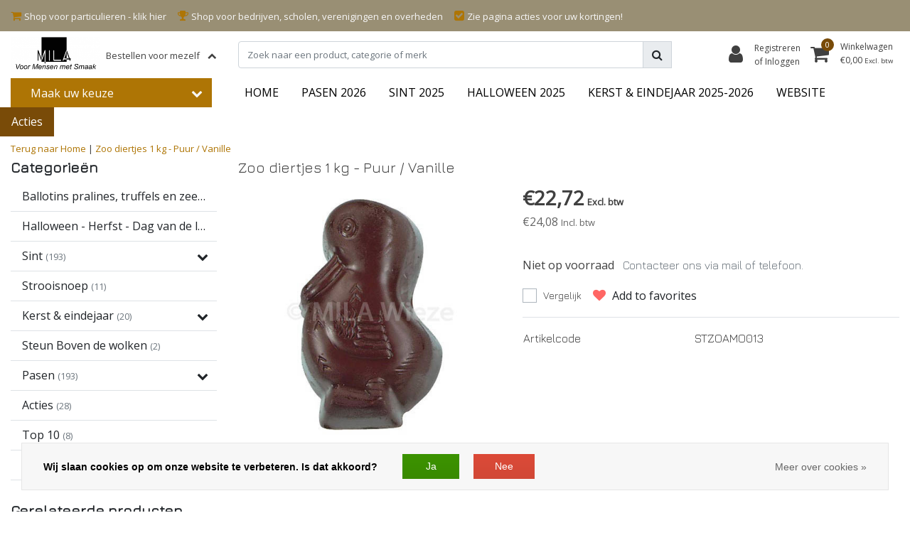

--- FILE ---
content_type: text/html;charset=utf-8
request_url: https://www.zoete-relatiegeschenken.be/zoo-diertjes-1-kg-puur-vanille.html
body_size: 16190
content:
<!DOCTYPE html>
<html lang="nl">
  <head>
  	
<title>Zoo diertjes 1 kg - Puur / Vanille  | Mila Wieze</title>
<meta name="description" content="Zoo diertjes - 1 kg - Zoo diertjes 1 kg - Puur / Vanille.  Verschillende diertjes in één doos" />
<meta name="keywords" content="chocolade, chocolade beestjes, zoo diertjes" />
<meta charset="utf-8">
<meta http-equiv="x-ua-compatible" content="ie=edge">
<meta name="viewport" content="width=device-width, initial-scale=1, maximum-scale=1, viewport-fit=cover, shrink-to-fit=no">
<meta name="apple-mobile-web-app-capable" content="yes">
<meta name="apple-mobile-web-app-status-bar-style" content="white">
<meta name="author" content="//www.instijlmedia.nl/">
<meta name="theme-color" content="#ffffff">
<meta name="MobileOptimized" content="320">
<meta name="HandheldFriendly" content="true">
<link rel="preconnect" href="//ajax.googleapis.com">
<link rel="preconnect" href="//cdn.webshopapp.com/">
<link rel="preconnect" href="//cdn.webshopapp.com/">	
<link rel="preconnect" href="//fonts.googleapis.com">
<link rel="preconnect" href="//fonts.gstatic.com" crossorigin>
<link rel="dns-prefetch" href="//ajax.googleapis.com">
<link rel="dns-prefetch" href="//cdn.webshopapp.com/">
<link rel="dns-prefetch" href="//cdn.webshopapp.com/">	
<link rel="dns-prefetch" href="//fonts.googleapis.com">
<link rel="dns-prefetch" href="//fonts.gstatic.com" crossorigin>

<link rel="shortcut icon" href="https://cdn.webshopapp.com/shops/300634/themes/173506/v/143417/assets/favicon.ico?20200727111402" type="image/x-icon" />
<link href='//fonts.googleapis.com/css?family=Open%20Sans:wght@500;700&display=swap' rel='stylesheet' type='text/css'>
<link href='//fonts.googleapis.com/css?family=Jura:wght@500;700&display=swap' rel='stylesheet' type='text/css'>

<link href='https://cdn.webshopapp.com/shops/300634/themes/173506/assets/bootstrap-min-ism.css?2026011519483420200902094932' rel='stylesheet' type='text/css' async="true">
<link href='https://cdn.webshopapp.com/shops/300634/themes/173506/assets/owl-carousel-ism.css?2026011519483420200902094932' rel='stylesheet' type='text/css' async="true">
<link href="https://cdn.webshopapp.com/shops/300634/themes/173506/assets/theme.css?2026011519483420200902094932?42" rel='stylesheet'>
<link href="https://cdn.webshopapp.com/shops/300634/themes/173506/assets/custom.css?202601151948342020090209493278" rel='stylesheet' type='text/css' />
<script type="application/ld+json">
{
  "@context": "https://schema.org",
  "@type": "WebSite",
  "url": "https://www.zoete-relatiegeschenken.be/",
  "potentialAction": {
    "@type": "SearchAction",
    "target": "https://www.zoete-relatiegeschenken.be/search/{q}",
    "query-input": "required name=q"
  }
}
</script>    <meta charset="utf-8"/>
<!-- [START] 'blocks/head.rain' -->
<!--

  (c) 2008-2026 Lightspeed Netherlands B.V.
  http://www.lightspeedhq.com
  Generated: 17-01-2026 @ 19:21:02

-->
<link rel="canonical" href="https://www.zoete-relatiegeschenken.be/zoo-diertjes-1-kg-puur-vanille.html"/>
<link rel="alternate" href="https://www.zoete-relatiegeschenken.be/index.rss" type="application/rss+xml" title="Nieuwe producten"/>
<link href="https://cdn.webshopapp.com/assets/cookielaw.css?2025-02-20" rel="stylesheet" type="text/css"/>
<meta name="robots" content="noodp,noydir"/>
<meta name="google-site-verification" content="W6B0SOqsSg3e4RxgrLS0FiGnss1-NT_g8pnuF5sqGRs"/>
<meta property="og:url" content="https://www.zoete-relatiegeschenken.be/zoo-diertjes-1-kg-puur-vanille.html?source=facebook"/>
<meta property="og:site_name" content="MILA - Zoete relatiegeschenken"/>
<meta property="og:title" content="Zoo diertjes 1 kg - Puur / Vanille  | Mila Wieze"/>
<meta property="og:description" content="Zoo diertjes - 1 kg - Zoo diertjes 1 kg - Puur / Vanille.  Verschillende diertjes in één doos"/>
<meta property="og:image" content="https://cdn.webshopapp.com/shops/300634/files/335645343/zoo-diertjes-1-kg-puur-vanille.jpg"/>
<!--[if lt IE 9]>
<script src="https://cdn.webshopapp.com/assets/html5shiv.js?2025-02-20"></script>
<![endif]-->
<!-- [END] 'blocks/head.rain' -->
  </head>
  <body class="body op">
        <div class="wrapper overflow-hidden">
    <div class="pageMessages">
  <div aria-live="assertive" aria-atomic="true" class="alert-messages position-fixed">
    <div class="toast fade border-0" role="alert" data-autohide="false" data-delay="5000">
              	</div>
	</div>
</div>          <div id="resMenu" class="sidenav"> 
  <div class="d-flex border-bottom mb-2">
    <div class="menu-text">
      <a href="https://www.zoete-relatiegeschenken.be/" title="MILA - Zoete relatiegeschenken" class="text-body font-weight-bold">
        <strong class="font-weight-bold">Navigatie</strong>
      </a>
    </div>
    <div id="resMenuCloser" class="menu-close p-2">
      <i class="fa fa-lg fa-times"></i>
    </div>
  </div>
  <div class="clear"></div>
  <div id="resNav">
    <ul class="categories list-unstyled p-0 m-0">
      <li class="item homepage">
        <a href="https://www.zoete-relatiegeschenken.be/" title="MILA - Zoete relatiegeschenken"><strong class="font-weight-bold">Homepage</strong></a>
      </li>
            <li class="item category">
        <a href="https://www.zoete-relatiegeschenken.be/ballotins-pralines-truffels-en-zeevruchten/" title="Ballotins pralines, truffels en zeevruchten ">
          <div class="d-flex align-items-center justify-content-between">
            <strong class="font-weight-bold">Ballotins pralines, truffels en zeevruchten </strong>
                      </div>
        </a>
              </li>
            <li class="item category">
        <a href="https://www.zoete-relatiegeschenken.be/halloween-herfst-dag-van-de-leerkracht/" title="Halloween - Herfst - Dag van de leerkracht ">
          <div class="d-flex align-items-center justify-content-between">
            <strong class="font-weight-bold">Halloween - Herfst - Dag van de leerkracht </strong>
                      </div>
        </a>
              </li>
            <li class="item category">
        <a href="" title="Sint " onclick="return false;">
          <div class="d-flex align-items-center justify-content-between">
            <strong class="font-weight-bold">Sint </strong>
                        <i class="fa fa-chevron-right"></i>
                      </div>
        </a>
                <ul class="list-unstyled p-0 m-0">
          <li class="item goback">
        		<a href="" title="Sint " onclick="$(this).closest('ul').removeClass('nav-active');return false;"><span class="fa fa-chevron-left pr-2"></span><span class="text">Terug naar Menu</span></a>
          </li>
          <li class="item">
        		<a href="https://www.zoete-relatiegeschenken.be/sint/" title="Sint "><strong>Sint </strong></a>
          </li>
                    <li class="item">
            <a href="https://www.zoete-relatiegeschenken.be/sint/fondsenwerving-sint/" title="Fondsenwerving Sint"><div class="d-flex align-items-center justify-content-between"><span>Fondsenwerving Sint</span></div></a>
                      </li>
                    <li class="item">
            <a href="https://www.zoete-relatiegeschenken.be/sint/sinterklaaspakketjes/" title="Sinterklaaspakketjes"><div class="d-flex align-items-center justify-content-between"><span>Sinterklaaspakketjes</span></div></a>
                      </li>
                    <li class="item">
            <a href="https://www.zoete-relatiegeschenken.be/sint/luxe-sinterklaasgeschenken/" title="Luxe Sinterklaasgeschenken"><div class="d-flex align-items-center justify-content-between"><span>Luxe Sinterklaasgeschenken</span></div></a>
                      </li>
                    <li class="item">
            <a href="https://www.zoete-relatiegeschenken.be/sint/chocolade-sinterklaas-figuren/" title="Chocolade sinterklaas figuren"><div class="d-flex align-items-center justify-content-between"><span>Chocolade sinterklaas figuren</span></div></a>
                      </li>
                    <li class="item">
            <a href="https://www.zoete-relatiegeschenken.be/sint/chocolade-sinterklaas-figuren-verpakt/" title="Chocolade sinterklaas figuren verpakt"><div class="d-flex align-items-center justify-content-between"><span>Chocolade sinterklaas figuren verpakt</span></div></a>
                      </li>
                    <li class="item">
            <a href="https://www.zoete-relatiegeschenken.be/sint/zoo-diertjes-sint-caraque/" title="Zoo diertjes &amp; Sint caraque"><div class="d-flex align-items-center justify-content-between"><span>Zoo diertjes &amp; Sint caraque</span></div></a>
                      </li>
                    <li class="item">
            <a href="https://www.zoete-relatiegeschenken.be/sint/snoepgoed-sint/" title="Snoepgoed Sint"><div class="d-flex align-items-center justify-content-between"><span>Snoepgoed Sint</span></div></a>
                      </li>
                    <li class="item">
            <a href="https://www.zoete-relatiegeschenken.be/sint/sint-suikervrij-lactosevrij-glutenvrij/" title="Sint Suikervrij - Lactosevrij - Glutenvrij "><div class="d-flex align-items-center justify-content-between"><span>Sint Suikervrij - Lactosevrij - Glutenvrij </span></div></a>
                      </li>
                    <li class="item">
            <a href="https://www.zoete-relatiegeschenken.be/sint/groepsgeschenken-sint/" title="Groepsgeschenken - Sint"><div class="d-flex align-items-center justify-content-between"><span>Groepsgeschenken - Sint</span></div></a>
                      </li>
                    <li class="item">
            <a href="https://www.zoete-relatiegeschenken.be/sint/steun-boven-de-wolken/" title="Steun Boven de wolken "><div class="d-flex align-items-center justify-content-between"><span>Steun Boven de wolken </span></div></a>
                      </li>
                    <li class="item">
            <a href="https://www.zoete-relatiegeschenken.be/sint/verpakkingen-en-personalisering/" title="Verpakkingen en personalisering"><div class="d-flex align-items-center justify-content-between"><span>Verpakkingen en personalisering</span></div></a>
                      </li>
                  </ul>
              </li>
            <li class="item category">
        <a href="https://www.zoete-relatiegeschenken.be/strooisnoep/" title="Strooisnoep">
          <div class="d-flex align-items-center justify-content-between">
            <strong class="font-weight-bold">Strooisnoep</strong>
                      </div>
        </a>
              </li>
            <li class="item category">
        <a href="" title="Kerst &amp; eindejaar" onclick="return false;">
          <div class="d-flex align-items-center justify-content-between">
            <strong class="font-weight-bold">Kerst &amp; eindejaar</strong>
                        <i class="fa fa-chevron-right"></i>
                      </div>
        </a>
                <ul class="list-unstyled p-0 m-0">
          <li class="item goback">
        		<a href="" title="Kerst &amp; eindejaar" onclick="$(this).closest('ul').removeClass('nav-active');return false;"><span class="fa fa-chevron-left pr-2"></span><span class="text">Terug naar Menu</span></a>
          </li>
          <li class="item">
        		<a href="https://www.zoete-relatiegeschenken.be/kerst-eindejaar/" title="Kerst &amp; eindejaar"><strong>Kerst &amp; eindejaar</strong></a>
          </li>
                    <li class="item">
            <a href="https://www.zoete-relatiegeschenken.be/kerst-eindejaar/ballotins-en-luxe-boxen/" title="Ballotins en luxe boxen "><div class="d-flex align-items-center justify-content-between"><span>Ballotins en luxe boxen </span></div></a>
                      </li>
                    <li class="item">
            <a href="https://www.zoete-relatiegeschenken.be/kerst-eindejaar/kerst-en-eindejaarsgeschenken/" title="Kerst- en eindejaarsgeschenken"><div class="d-flex align-items-center justify-content-between"><span>Kerst- en eindejaarsgeschenken</span></div></a>
                      </li>
                  </ul>
              </li>
            <li class="item category">
        <a href="https://www.zoete-relatiegeschenken.be/steun-boven-de-wolken/" title="Steun Boven de wolken ">
          <div class="d-flex align-items-center justify-content-between">
            <strong class="font-weight-bold">Steun Boven de wolken </strong>
                      </div>
        </a>
              </li>
            <li class="item category">
        <a href="" title="Pasen" onclick="return false;">
          <div class="d-flex align-items-center justify-content-between">
            <strong class="font-weight-bold">Pasen</strong>
                        <i class="fa fa-chevron-right"></i>
                      </div>
        </a>
                <ul class="list-unstyled p-0 m-0">
          <li class="item goback">
        		<a href="" title="Pasen" onclick="$(this).closest('ul').removeClass('nav-active');return false;"><span class="fa fa-chevron-left pr-2"></span><span class="text">Terug naar Menu</span></a>
          </li>
          <li class="item">
        		<a href="https://www.zoete-relatiegeschenken.be/pasen/" title="Pasen"><strong>Pasen</strong></a>
          </li>
                    <li class="item">
            <a href="https://www.zoete-relatiegeschenken.be/pasen/fondsenwerving/" title="Fondsenwerving "><div class="d-flex align-items-center justify-content-between"><span>Fondsenwerving </span></div></a>
                      </li>
                    <li class="item">
            <a href="https://www.zoete-relatiegeschenken.be/pasen/kleine-paasgeschenkjes/" title="Kleine paasgeschenkjes"><div class="d-flex align-items-center justify-content-between"><span>Kleine paasgeschenkjes</span></div></a>
                      </li>
                    <li class="item">
            <a href="https://www.zoete-relatiegeschenken.be/pasen/luxe-paasgeschenken/" title="Luxe paasgeschenken"><div class="d-flex align-items-center justify-content-between"><span>Luxe paasgeschenken</span></div></a>
                      </li>
                    <li class="item">
            <a href="https://www.zoete-relatiegeschenken.be/pasen/paaseieren-en-paasfiguren/" title="Paaseieren en paasfiguren"><div class="d-flex align-items-center justify-content-between"><span>Paaseieren en paasfiguren</span></div></a>
                      </li>
                    <li class="item">
            <a href="https://www.zoete-relatiegeschenken.be/pasen/verpakte-paasfiguren/" title="Verpakte paasfiguren"><div class="d-flex align-items-center justify-content-between"><span>Verpakte paasfiguren</span></div></a>
                      </li>
                    <li class="item">
            <a href="https://www.zoete-relatiegeschenken.be/pasen/kleine-gevulde-paaseitjes/" title="Kleine gevulde paaseitjes"><div class="d-flex align-items-center justify-content-between"><span>Kleine gevulde paaseitjes</span></div></a>
                      </li>
                    <li class="item">
            <a href="https://www.zoete-relatiegeschenken.be/pasen/snoepgoed-pasen/" title="Snoepgoed pasen"><div class="d-flex align-items-center justify-content-between"><span>Snoepgoed pasen</span></div></a>
                      </li>
                    <li class="item">
            <a href="https://www.zoete-relatiegeschenken.be/pasen/suikervrij-glutenvrij-lactosevrij-pasen/" title="Suikervrij - glutenvrij - lactosevrij - Pasen"><div class="d-flex align-items-center justify-content-between"><span>Suikervrij - glutenvrij - lactosevrij - Pasen</span></div></a>
                      </li>
                    <li class="item">
            <a href="https://www.zoete-relatiegeschenken.be/pasen/groepsgeschenken-pasen/" title="Groepsgeschenken Pasen"><div class="d-flex align-items-center justify-content-between"><span>Groepsgeschenken Pasen</span></div></a>
                      </li>
                    <li class="item">
            <a href="https://www.zoete-relatiegeschenken.be/pasen/steun-boven-de-wolken/" title="Steun Boven de wolken "><div class="d-flex align-items-center justify-content-between"><span>Steun Boven de wolken </span></div></a>
                      </li>
                    <li class="item">
            <a href="https://www.zoete-relatiegeschenken.be/pasen/verpakkingen-en-personalisering/" title="Verpakkingen en personalisering"><div class="d-flex align-items-center justify-content-between"><span>Verpakkingen en personalisering</span></div></a>
                      </li>
                  </ul>
              </li>
            <li class="item category">
        <a href="https://www.zoete-relatiegeschenken.be/acties/" title="Acties">
          <div class="d-flex align-items-center justify-content-between">
            <strong class="font-weight-bold">Acties</strong>
                      </div>
        </a>
              </li>
            <li class="item category">
        <a href="https://www.zoete-relatiegeschenken.be/top-10/" title="Top 10">
          <div class="d-flex align-items-center justify-content-between">
            <strong class="font-weight-bold">Top 10</strong>
                      </div>
        </a>
              </li>
          </ul>
    <ul class="list-unstyled p-0 m-0">
      <li class="item lang">
                        <a href="" onclick="return false" title="Nederlands" class="language language-nl">
          <em>Taal:</em> Nederlands
        </a>
                          <span class="pe-7s-angle-down"></span>
        <ul class="submenu no-subs p-0">
          <li class="item goback">
        		<a href="" title="" onclick="$(this).closest('ul').removeClass('nav-active');return false;"><span class="fa fa-chevron-left pr-2"></span><span>Terug naar home</span></a>
          </li>
                                       </ul>
     </li>
      <li class="item lang">
                        <a href="" onclick="return false" title="eur" class="language language-EUR">
          <em>Valuta:</em> EUR - €
        </a>
                        <span class="pe-7s-angle-down"></span>
        <ul class="submenu no-subs p-0">
          <li class="item goback">
        		<a href="" title="" onclick="$(this).closest('ul').removeClass('nav-active');return false;"><span class="fa fa-chevron-left pr-2"></span><span>Terug naar home</span></a>
          </li>
                                         </ul>
      </li>
            <li class="item">
        <a href="https://www.zoete-relatiegeschenken.be/" title="HOME" class="itemlink">
          HOME
        </a>
      </li>
            <li class="item">
        <a href="https://www.zoete-relatiegeschenken.be/pasen/" title="PASEN 2026" class="itemlink">
          PASEN 2026
        </a>
      </li>
            <li class="item">
        <a href="https://www.zoete-relatiegeschenken.be/sint/" title="SINT 2025" class="itemlink">
          SINT 2025
        </a>
      </li>
            <li class="item">
        <a href="https://www.zoete-relatiegeschenken.be/halloween-herfst-dag-van-de-leerkracht/" title="HALLOWEEN 2025" class="itemlink">
          HALLOWEEN 2025
        </a>
      </li>
            <li class="item">
        <a href="https://www.zoete-relatiegeschenken.be/kerst-eindejaar/" title="KERST &amp; EINDEJAAR 2025-2026" class="itemlink">
          KERST & EINDEJAAR 2025-2026
        </a>
      </li>
            <li class="item">
        <a href="https://www.milawieze.com" title="WEBSITE" target="_blank" class="itemlink">
          WEBSITE
        </a>
      </li>
                    <li class="item">
          <a href="https://www.zoete-relatiegeschenken.be/acties/" title="Acties" class="itemlink">
            <strong class="font-weight-bold">Acties</strong>
          </a>
        </li>
                                  </ul>
    <ul class="list-unstyled p-0 m-0">
            <li class="item account">
         <a href="https://www.zoete-relatiegeschenken.be/account/" title="Inloggen">
          <span>Inloggen</span></a>
      </li>
      <li class="item compare"><a href="https://www.zoete-relatiegeschenken.be/compare/" title="Vergelijk"><span>Vergelijk producten</span></a></li>
            <li class="item cart">
         <a href="https://www.zoete-relatiegeschenken.be/account/wishlist/" title="Verlanglijst"><span>Verlanglijst</span>
        </a>
      </li>
            <li class="item cart">
         <a href="https://www.zoete-relatiegeschenken.be/cart/" title="Winkelwagen"><span>Winkelwagen</span>
        </a>
      </li>
    </ul>
  </div>
</div>      <header id="header" class="header header-pages">
  <div id="topnavWebshops">
  <!-- SLIDGE TOGGLE -->
  <div class="slideToggle bg-light">
    <div class="container-fluid pt-4">
      <div class="row">
        <div class="col-xs-12 col-md-6 col-xl-4">
                    <h5>Ik wil iets bestellen voor mezelf?</h5>
          <div class="d-flex">
                    <ul class="webshops list-unstyled pr-3">
                        <li class="webshop"><a href="https://www.milawebshop.be" target="_blank" class="text-body">webshop particulieren</a></li>
                      </ul>
                    </div>
                  </div>
        <div class="col-xs-12 pt-lg-0 col-xl-4 col-md-6">
          <!-- INLOGGEN -->
                    <h5>Inloggen</h5>
          <div class="login">
            <form action="https://www.zoete-relatiegeschenken.be/account/loginPost/" method="post" id="form_login">
              <input type="hidden" name="key" value="886bb47e38c064eb394f8e6fcabfadda">
              <div class="input form-group">
                <input type="hidden" name="type" value="login">
                <input type="text" name="email" value="E-mail" onfocus="if(this.value=='E-mail'){this.value='';};" class="form-control mb-2">
                <input type="password" name="password" value="Wachtwoord" onfocus="if(this.value=='Wachtwoord'){this.value='';};" id="password" class="form-control">
                <a href="https://www.zoete-relatiegeschenken.be/account/password/" class="forgot-password" title="Wachtwoord vergeten?"><small id="passwordHelp" class="form-text text-muted">Wachtwoord vergeten?</small></a>
              </div>
              <div class="register">
                <button type="submit" class="btn btn-secondary no-effect top-btn gui-button-facebook" title="Inloggen"><span>Inloggen</span><i class="pe-7s-angle-right"></i></button>
              </div>
            </form>
          </div>
                    <!-- /INLOGGEN -->
        </div>
                <div class="col-xs-12 pt-4 pt-lg-0 col-md-6 col-xl-4">
          <h5>Nieuwe zakelijke klant?</h5>
          <p class="register-text">Nog geen account voor uw bedrijf, vereniging, school of overheidsinstelling?  Maak er hier dan snel één aan.</p>
          <ul class="ism_usps list-unstyled">
            <li class="usp"><i class="icon fa fa-check"></i><span class="usp-text text-muted ml-2">Al je bestellingen op 1 plaats</span></li>
            <li class="usp"><i class="icon fa fa-check"></i><span class="usp-text text-muted ml-2">Het bestelproces gaat nog sneller</span></li>
            <li class="usp"><i class="icon fa fa-check"></i><span class="usp-text text-muted ml-2">Je winkelwagen is altijd en overal opgeslagen</span></li>
          </ul>
          <div class="register">
            <a class="btn btn-secondary no-effect top-btn" href="https://www.zoete-relatiegeschenken.be/account/register/"><span>Registreren</span><i class="pe-7s-angle-right"></i></a>
          </div>
        </div>
                <div class="col-12">
          <div class="bg-light border-top text-center mt-3 py-1">
            <a href="" title="" onclick="$('.slideToggle').slideUp('slow');$('.overlay-bg').removeClass('open');return false;" class="text-body">
              <i class="fa fa-times mr-1"></i>
              <small>Sluiten</small>
            </a>
          </div>
        </div>
      </div>
    </div>
  </div>
</div>  	      <div class="usp-nav">
   <div class="container-fluid">
      <div class="row">
         <div class="col-xl-9 col-12 align-self-center">
            <div class="usp-inner">
               <div class="ism_usps d-md-flex text-md-left text-center">
    <div class="usp text-truncate pr-3">
    <a href="https://www.milawebshop.be/">  		<i class="fa fa-shopping-cart"></i>
    	<span>Shop voor particulieren - klik hier</span>
    </a>  </div>
    <div class="usp text-truncate pr-3">
    <a href="https://www.zoete-relatiegeschenken.be/">  		<i class="fa fa-trophy"></i>
    	<span>Shop voor bedrijven, scholen, verenigingen en overheden</span>
    </a>  </div>
    <div class="usp text-truncate pr-3">
    <a href="https://www.zoete-relatiegeschenken.be/acties/">  		<i class="fa fa-check-square"></i>
    	<span>Zie pagina acties voor uw kortingen!</span>
    </a>  </div>
  </div>
            </div>
         </div>
                  <div class="col-xl-3 d-xl-block d-none">
            <div class="d-flex justify-content-end">
                                          </div>
         </div>
               </div>
   </div>
</div>
        <div class="header-nav">
      <div class="container-fluid">
          <div class="header-inner position-relative">
             <div class="row">
                <div id="logo" class="col-xl-3 col-md-4 col-6 d-inline-flex justify-content-between align-items-center">
                   <div class="logo py-2">
                     <div class="logo-inner">
                        <a href="https://www.zoete-relatiegeschenken.be/" title="MILA - Zoete relatiegeschenken">
                                                <img src="https://cdn.webshopapp.com/shops/300634/themes/173506/v/469588/assets/logo.png?20210117123749" alt="logo" class="img-responsive" />
                                                </a>
                     </div>
                   </div>
                                    <div class="webshops">
                    <a href="" title="" onclick="$('.slideToggle').slideToggle('slow');$('.overlay-bg').toggleClass('open');return false;" class="small text-truncate pl-2">
                    	<span class="text pr-2">Bestellen voor mezelf</span>
                    	<i class="fas fa-chevron-up" aria-hidden="true"></i>
                    </a>
                  </div>
                               </div>
               <div class="d-xl-none d-inline-flex col-md-8 col-6 align-items-center justify-content-end">
              	 <div class="cart-button text-center">
                    <a href="https://www.zoete-relatiegeschenken.be/account/" title="Rekening" class="menu-icon link link-account normal-link">
                      <div class="icon icon-cart">
                        <i class="fa fa-lg fa-user" aria-hidden="true"></i>
                      </div>
                      <span class="menu-text d-block small">Inloggen</span>
                    </a>
                </div>	
                 <div class="cart-button text-center">
                    <a href="https://www.zoete-relatiegeschenken.be/cart/" title="Winkelwagen" class="menu-icon">
                      <div class="icon icon-cart position-relative">
                        <i class="fa fa-lg fa-shopping-cart" aria-hidden="true"></i>
                        <div class="cart-count rounded-circle"><span>0</span></div>
                      </div>
                      <span class="menu-text d-block small">Winkelwagen</span>
                    </a>
                	</div>
                 	<div id="resNavOpener" class="link link-menu" data-target="#resMenu">
                    <div class="menu-icon">
                      <div class="buttonContainer">
                        <div class="miniBar"></div>
                        <div class="miniBar middle"></div>
                        <div class="miniBar"></div>
                      </div>
                      <span class="menu-text small">Menu</span>
                    </div>
                	</div>
               </div>
               <div id="search" class="col-xl-6 d-none d-flex align-items-center">
                  
<div class="live-catsearch w-100">
   <div class="searchnav hallmark">
      <form action="https://www.zoete-relatiegeschenken.be/search/" method="get" id="formSearch" class="position-relative">
        <div class="search-inner-bar input-group">
           <input type="search" name="q" autocomplete="off" value="" class="form-control" placeholder="Zoek naar een product, categorie of merk" />
          <div class="input-group-append">
            <div class="input-group-text rounded-0">
              <a href="" onclick="return false;" title="Zoeken" class="text-body">
          			<i class="fas fa-search"></i>
              </a>
            </div>
          </div>
        </div>
        <div class="autocomplete hide">
                      <div class="available-cats p-2 mb-2">
             <strong class="d-block text-center mb-2">Maak uw keuze</strong>
              <a href="javascript:void(0)" class="btn btn-primary btn-sm search-filtercat mb-1 active" data-category-url="https://www.zoete-relatiegeschenken.be/search/"><span class="font-weight-normal">Alle categorieën</span></a>
                            <a href="javascript:void(0)" class="btn btn-primary btn-sm search-filtercat mb-1" data-category-url="https://www.zoete-relatiegeschenken.be/pasen/"><span class="font-weight-normal">pasen </span></a>
                            <a href="javascript:void(0)" class="btn btn-primary btn-sm search-filtercat mb-1" data-category-url="https://www.zoete-relatiegeschenken.be/sint/"><span class="font-weight-normal">sint </span></a>
                         </div>
                     <div class="search-title-box all bg-light py-2 px-3">
              <span>Alle categorieën <i><em>(0)</em></i></span>
           </div>
          <div class="products products-livesearch row px-3 mb-3 clearfix"></div>
          <div class="notfound hide p-3">Geen producten gevonden...</div>
          <div class="more px-3 mb-3 clear">
          	<a class="btn btn-secondary btn-sm result-btn livesearch" href="https://www.zoete-relatiegeschenken.be/search/">
              <span>Bekijk alle resultaten</span>
            </a>
          </div>
        </div>
      </form>
   </div>
</div>
               </div>
               <div id="cart" class=" col-xl-3 col-md-4 col-2 d-xl-flex d-none align-items-center justify-content-end">
                 <div class="cart-tabs cartlist">
                   <ul class="nav align-items-center border-bottom-0">
                     <li class="nav-item dropdown link-account account">
                       <a href="https://www.zoete-relatiegeschenken.be/account/" title="Inloggen" class="nav-link px-1 text-decoration-none">
                         <div class="border-icon d-flex rounded-0">
                            <div class="icon icon-login mr-3 align-self-center">
                               <i class="fa fa-user h3 m-0"></i>
                            </div>
                            <div class="menu-text text-left small align-self-center text-truncate">
                                                             	<span class="d-block">Registreren</span>
                               	<span>of Inloggen</span>
                                                          </div>
                         </div>
                      </a>
                    </li>
                    <li class="nav-item dropdown link-cart">
                       <a href="https://www.zoete-relatiegeschenken.be/cart/" title="Winkelwagen" class="nav-link text-decoration-none p-0">
                         	<div class="border-icon d-flex p-2 rounded-0">
                            <div class="icon icon-login mr-3 align-self-center position-relative">
                               <i class="fa fa-shopping-cart h3 mb-0"></i>
                               <div class="cart-count rounded-circle"><span>0</span></div>
                            </div>
                            <div class="menu-text text-left small align-self-center text-truncate">
                               <span class="d-block">Winkelwagen</span>
                                                              <span>€0,00</span> <small class="shipping-cost d-inline-block collection">Excl. btw</small>                                                           </div>
                         	</div>
                      	</a>
                                             <div class="dropdown-menu dropdown-menu-right rounded-0 pb-0">
                         <div class="ism-dropdown-content px-3 pt-2 pb-3">
                                                    <div class="submenu empty-cart">
                             <div class="submenu-header">
                               <div class="cart-title d-flex justify-content-between"><span>Winkelwagen</span><small class="items text-muted">0 Producten</small></div>
                             </div>
                             <div class="dropdown-divider"></div>
                             <div class="dropdown-content">
                              	<div class="cart-content"><p>U heeft geen artikelen in uw winkelwagen</p></div>
                             </div>
                           </div>
                                                 		</div>
                       </div>
                                           </li>
                   </ul>
                 </div>
               </div>
          </div>
        </div>
      </div>
          </div>
        			          <nav id="navigation" class="d-xl-block d-none">
  <div class="container-fluid position-relative">
    <div class="mainnav categories navbar p-0">
      <ul class="nav row w-100">
              <li class="main-item nav-item col-3 main-category subs">
          <a href="" title="Categorieën" onclick="return false" class="btn btn-dark align-items-center text-left w-100 rounded-0">
            <span class="flex-grow-1 text-truncate">Maak uw keuze</span>
            <div class="icon-down text-right"><i class="fa fa-chevron-down"></i></div>
          </a>
          <div class="navigation no-hover no-subs">
            <ul class="list-unstyled p-0 m-0">
                                                        <li class="item no-subs no-subsub">
                <a href="https://www.zoete-relatiegeschenken.be/ballotins-pralines-truffels-en-zeevruchten/" title="Ballotins pralines, truffels en zeevruchten "><span class="text-truncate">Ballotins pralines, truffels en zeevruchten </span></a>
                              </li>
                                                        <li class="item no-subs no-subsub">
                <a href="https://www.zoete-relatiegeschenken.be/halloween-herfst-dag-van-de-leerkracht/" title="Halloween - Herfst - Dag van de leerkracht "><span class="text-truncate">Halloween - Herfst - Dag van de leerkracht </span></a>
                              </li>
                                                        <li class="item subs no-subsub">
                <a href="https://www.zoete-relatiegeschenken.be/sint/" title="Sint "><span class="text-truncate">Sint </span></a>
                                <div class="subnav">
                                    <ul class="subnav-col list-unstyled m-0">
                                          <li class="subitem">
                        <a href="https://www.zoete-relatiegeschenken.be/sint/fondsenwerving-sint/" title="Fondsenwerving Sint"><strong class="font-weight-bold">Fondsenwerving Sint</strong></a>
                                              </li>
                                          <li class="subitem">
                        <a href="https://www.zoete-relatiegeschenken.be/sint/sinterklaaspakketjes/" title="Sinterklaaspakketjes"><strong class="font-weight-bold">Sinterklaaspakketjes</strong></a>
                                              </li>
                                          <li class="subitem">
                        <a href="https://www.zoete-relatiegeschenken.be/sint/luxe-sinterklaasgeschenken/" title="Luxe Sinterklaasgeschenken"><strong class="font-weight-bold">Luxe Sinterklaasgeschenken</strong></a>
                                              </li>
                                      </ul>
                                    <ul class="subnav-col list-unstyled m-0">
                                          <li class="subitem">
                        <a href="https://www.zoete-relatiegeschenken.be/sint/chocolade-sinterklaas-figuren/" title="Chocolade sinterklaas figuren"><strong class="font-weight-bold">Chocolade sinterklaas figuren</strong></a>
                                              </li>
                                          <li class="subitem">
                        <a href="https://www.zoete-relatiegeschenken.be/sint/chocolade-sinterklaas-figuren-verpakt/" title="Chocolade sinterklaas figuren verpakt"><strong class="font-weight-bold">Chocolade sinterklaas figuren verpakt</strong></a>
                                              </li>
                                          <li class="subitem">
                        <a href="https://www.zoete-relatiegeschenken.be/sint/zoo-diertjes-sint-caraque/" title="Zoo diertjes &amp; Sint caraque"><strong class="font-weight-bold">Zoo diertjes &amp; Sint caraque</strong></a>
                                              </li>
                                      </ul>
                                    <ul class="subnav-col list-unstyled m-0">
                                          <li class="subitem">
                        <a href="https://www.zoete-relatiegeschenken.be/sint/snoepgoed-sint/" title="Snoepgoed Sint"><strong class="font-weight-bold">Snoepgoed Sint</strong></a>
                                              </li>
                                          <li class="subitem">
                        <a href="https://www.zoete-relatiegeschenken.be/sint/sint-suikervrij-lactosevrij-glutenvrij/" title="Sint Suikervrij - Lactosevrij - Glutenvrij "><strong class="font-weight-bold">Sint Suikervrij - Lactosevrij - Glutenvrij </strong></a>
                                              </li>
                                          <li class="subitem">
                        <a href="https://www.zoete-relatiegeschenken.be/sint/groepsgeschenken-sint/" title="Groepsgeschenken - Sint"><strong class="font-weight-bold">Groepsgeschenken - Sint</strong></a>
                                              </li>
                                      </ul>
                                                      <div class="clearfix"></div>
                                    <div class="all-categories">
                    <a href="https://www.zoete-relatiegeschenken.be/sint/" title="Sint " class="btn btn-normal btn-sm no-effect"><span>View all Sint </span><i class="pe-7s-angle-right"></i></a>
                  </div>
                                                    </div>
                              </li>
                                                        <li class="item no-subs no-subsub">
                <a href="https://www.zoete-relatiegeschenken.be/strooisnoep/" title="Strooisnoep"><span class="text-truncate">Strooisnoep</span></a>
                              </li>
                                                        <li class="item subs no-subsub">
                <a href="https://www.zoete-relatiegeschenken.be/kerst-eindejaar/" title="Kerst &amp; eindejaar"><span class="text-truncate">Kerst &amp; eindejaar</span></a>
                                <div class="subnav">
                                    <ul class="subnav-col list-unstyled m-0">
                                          <li class="subitem">
                        <a href="https://www.zoete-relatiegeschenken.be/kerst-eindejaar/ballotins-en-luxe-boxen/" title="Ballotins en luxe boxen "><strong class="font-weight-bold">Ballotins en luxe boxen </strong></a>
                                              </li>
                                      </ul>
                                    <ul class="subnav-col list-unstyled m-0">
                                          <li class="subitem">
                        <a href="https://www.zoete-relatiegeschenken.be/kerst-eindejaar/kerst-en-eindejaarsgeschenken/" title="Kerst- en eindejaarsgeschenken"><strong class="font-weight-bold">Kerst- en eindejaarsgeschenken</strong></a>
                                              </li>
                                      </ul>
                                                      <div class="clearfix"></div>
                                                    </div>
                              </li>
                                                        <li class="item no-subs no-subsub">
                <a href="https://www.zoete-relatiegeschenken.be/steun-boven-de-wolken/" title="Steun Boven de wolken "><span class="text-truncate">Steun Boven de wolken </span></a>
                              </li>
                                                        <li class="item subs no-subsub">
                <a href="https://www.zoete-relatiegeschenken.be/pasen/" title="Pasen"><span class="text-truncate">Pasen</span></a>
                                <div class="subnav">
                                    <ul class="subnav-col list-unstyled m-0">
                                          <li class="subitem">
                        <a href="https://www.zoete-relatiegeschenken.be/pasen/fondsenwerving/" title="Fondsenwerving "><strong class="font-weight-bold">Fondsenwerving </strong></a>
                                              </li>
                                          <li class="subitem">
                        <a href="https://www.zoete-relatiegeschenken.be/pasen/kleine-paasgeschenkjes/" title="Kleine paasgeschenkjes"><strong class="font-weight-bold">Kleine paasgeschenkjes</strong></a>
                                              </li>
                                          <li class="subitem">
                        <a href="https://www.zoete-relatiegeschenken.be/pasen/luxe-paasgeschenken/" title="Luxe paasgeschenken"><strong class="font-weight-bold">Luxe paasgeschenken</strong></a>
                                              </li>
                                      </ul>
                                    <ul class="subnav-col list-unstyled m-0">
                                          <li class="subitem">
                        <a href="https://www.zoete-relatiegeschenken.be/pasen/paaseieren-en-paasfiguren/" title="Paaseieren en paasfiguren"><strong class="font-weight-bold">Paaseieren en paasfiguren</strong></a>
                                              </li>
                                          <li class="subitem">
                        <a href="https://www.zoete-relatiegeschenken.be/pasen/verpakte-paasfiguren/" title="Verpakte paasfiguren"><strong class="font-weight-bold">Verpakte paasfiguren</strong></a>
                                              </li>
                                          <li class="subitem">
                        <a href="https://www.zoete-relatiegeschenken.be/pasen/kleine-gevulde-paaseitjes/" title="Kleine gevulde paaseitjes"><strong class="font-weight-bold">Kleine gevulde paaseitjes</strong></a>
                                              </li>
                                      </ul>
                                    <ul class="subnav-col list-unstyled m-0">
                                          <li class="subitem">
                        <a href="https://www.zoete-relatiegeschenken.be/pasen/snoepgoed-pasen/" title="Snoepgoed pasen"><strong class="font-weight-bold">Snoepgoed pasen</strong></a>
                                              </li>
                                          <li class="subitem">
                        <a href="https://www.zoete-relatiegeschenken.be/pasen/suikervrij-glutenvrij-lactosevrij-pasen/" title="Suikervrij - glutenvrij - lactosevrij - Pasen"><strong class="font-weight-bold">Suikervrij - glutenvrij - lactosevrij - Pasen</strong></a>
                                              </li>
                                          <li class="subitem">
                        <a href="https://www.zoete-relatiegeschenken.be/pasen/groepsgeschenken-pasen/" title="Groepsgeschenken Pasen"><strong class="font-weight-bold">Groepsgeschenken Pasen</strong></a>
                                              </li>
                                      </ul>
                                                      <div class="clearfix"></div>
                                    <div class="all-categories">
                    <a href="https://www.zoete-relatiegeschenken.be/pasen/" title="Pasen" class="btn btn-normal btn-sm no-effect"><span>View all Pasen</span><i class="pe-7s-angle-right"></i></a>
                  </div>
                                                    </div>
                              </li>
                                                        <li class="item no-subs no-subsub">
                <a href="https://www.zoete-relatiegeschenken.be/acties/" title="Acties"><span class="text-truncate">Acties</span></a>
                              </li>
                                        </ul>
          </div>
        </li>
                          <li class="main-item nav-item">
          <a href="https://www.zoete-relatiegeschenken.be/" title="HOME" class="nav-link">
            <span>HOME</span>
          </a>
        </li>
              <li class="main-item nav-item">
          <a href="https://www.zoete-relatiegeschenken.be/pasen/" title="PASEN 2026" class="nav-link">
            <span>PASEN 2026</span>
          </a>
        </li>
              <li class="main-item nav-item">
          <a href="https://www.zoete-relatiegeschenken.be/sint/" title="SINT 2025" class="nav-link">
            <span>SINT 2025</span>
          </a>
        </li>
              <li class="main-item nav-item">
          <a href="https://www.zoete-relatiegeschenken.be/halloween-herfst-dag-van-de-leerkracht/" title="HALLOWEEN 2025" class="nav-link">
            <span>HALLOWEEN 2025</span>
          </a>
        </li>
              <li class="main-item nav-item">
          <a href="https://www.zoete-relatiegeschenken.be/kerst-eindejaar/" title="KERST &amp; EINDEJAAR 2025-2026" class="nav-link">
            <span>KERST & EINDEJAAR 2025-2026</span>
          </a>
        </li>
              <li class="main-item nav-item">
          <a href="https://www.milawieze.com" title="WEBSITE" target="_blank" class="nav-link">
            <span>WEBSITE</span>
          </a>
        </li>
                    <li class="main-item nav-item btn-primary">
          <a href="https://www.zoete-relatiegeschenken.be/acties/" title="Acties" class="nav-link text-white">
            <span>Acties</span>
          </a>
        </li>
            </ul>
    </div>
  </div>
</nav>              </header>      <main id="main" class="page up">
        <div class="container-fluid">
                    	<div itemscope itemtype="https://schema.org/Product">
  <meta itemprop="name" content="Zoo diertjes 1 kg - Puur / Vanille">
  <meta itemprop="url" content="https://www.zoete-relatiegeschenken.be/zoo-diertjes-1-kg-puur-vanille.html">
    <meta itemprop="description" content="Zoo diertjes 1 kg - Puur / Vanille.  Verschillende diertjes in één doos" />  <meta itemprop="image" content="https://cdn.webshopapp.com/shops/300634/files/335645343/300x300x2/zoo-diertjes-1-kg-puur-vanille.jpg" />  
    <meta itemprop="mpn" content="STZOAMO013" />  <meta itemprop="sku" content="0" />  <div itemprop="offers" itemscope itemtype="https://schema.org/Offer">
    <meta itemprop="url" content="https://www.zoete-relatiegeschenken.be/zoo-diertjes-1-kg-puur-vanille.html">
    <meta itemprop="priceValidUntil" content='2027-01-17'>
    <meta itemprop="priceCurrency" content="EUR">
    <meta itemprop="price" content="22.72" />
    <meta itemprop="itemCondition" itemscope itemtype="https://schema.org/OfferItemCondition" content="https://schema.org/NewCondition"/>
   	  </div>
  </div>
<div id="product" class="product">
    <div class="product-top">
      <div class="row">
        <div class="col-12 clearfix text-left">
          <div class="breadcrumbs">
                        <a href="https://www.zoete-relatiegeschenken.be/" title=""><span>Terug naar Home</span></a> |
                                   	<a href="https://www.zoete-relatiegeschenken.be/zoo-diertjes-1-kg-puur-vanille.html" class="crumb active last" title="Zoo diertjes 1 kg - Puur / Vanille">Zoo diertjes 1 kg - Puur / Vanille</a>
                      </div>
        </div>
        <div id="sidenav" class="col-xl-3 d-xl-block d-none">
        	<aside class="sidebar">
  <div class="sidebar-inner">
            <div class="widget widget-categories">
      <div class="title-box my-0 h5 d-block nav-link overflow-hidden pt-0 px-0 w-100">
        <div class="text-body text-decoration-none d-flex">
        	<strong class="flex-grow-1 text-truncate">Categorieën</strong>
        </div>
      </div>
      <ul id="sidecategories" class="categories nav flex-column overflow-hidden">
                <li class="nav-item nav-category border-bottom w-100">
          <div class="d-flex align-items-center">
            <a href="https://www.zoete-relatiegeschenken.be/ballotins-pralines-truffels-en-zeevruchten/" title="" class="nav-link text-body flex-grow-1 w-100 text-truncate">
              <span class="text-truncate">Ballotins pralines, truffels en zeevruchten  <small class="text-muted">(16)</small></span>
            </a>
                      </div>
                  </li>
                <li class="nav-item nav-category border-bottom w-100">
          <div class="d-flex align-items-center">
            <a href="https://www.zoete-relatiegeschenken.be/halloween-herfst-dag-van-de-leerkracht/" title="" class="nav-link text-body flex-grow-1 w-100 text-truncate">
              <span class="text-truncate">Halloween - Herfst - Dag van de leerkracht  <small class="text-muted">(13)</small></span>
            </a>
                      </div>
                  </li>
                <li class="nav-item nav-category border-bottom w-100">
          <div class="d-flex align-items-center">
            <a href="https://www.zoete-relatiegeschenken.be/sint/" title="" class="nav-link text-body flex-grow-1 w-100 text-truncate">
              <span class="text-truncate">Sint  <small class="text-muted">(193)</small></span>
            </a>
                        <div class="icon-down text-right">
              <a href="https://www.zoete-relatiegeschenken.be/sint/" title="" class="text-body collapsed" data-toggle="collapse" data-target="#category-10173733" aria-expanded="false" aria-controls="category-10173733"><i class="fa fa-chevron-down"></i></a>
            </div>
                      </div>
                    <div id="category-10173733" class="collapse multi-collapse" data-parent="#sidecategories">
            <ul class="nav flex-column overflow-hidden pl-2">
                            <li class="nav-item nav-category w-100">
                <div class="d-flex align-items-center">
                  <a href="https://www.zoete-relatiegeschenken.be/sint/fondsenwerving-sint/" title="Fondsenwerving Sint" class="nav-link flex-grow-1 w-100 text-truncate">
                    <span class="text-truncate">Fondsenwerving Sint <small class="text-muted">(17)</small></span>
                  </a>
                                  </div>
                              </li>
                            <li class="nav-item nav-category w-100">
                <div class="d-flex align-items-center">
                  <a href="https://www.zoete-relatiegeschenken.be/sint/sinterklaaspakketjes/" title="Sinterklaaspakketjes" class="nav-link flex-grow-1 w-100 text-truncate">
                    <span class="text-truncate">Sinterklaaspakketjes <small class="text-muted">(24)</small></span>
                  </a>
                                  </div>
                              </li>
                            <li class="nav-item nav-category w-100">
                <div class="d-flex align-items-center">
                  <a href="https://www.zoete-relatiegeschenken.be/sint/luxe-sinterklaasgeschenken/" title="Luxe Sinterklaasgeschenken" class="nav-link flex-grow-1 w-100 text-truncate">
                    <span class="text-truncate">Luxe Sinterklaasgeschenken <small class="text-muted">(30)</small></span>
                  </a>
                                  </div>
                              </li>
                            <li class="nav-item nav-category w-100">
                <div class="d-flex align-items-center">
                  <a href="https://www.zoete-relatiegeschenken.be/sint/chocolade-sinterklaas-figuren/" title="Chocolade sinterklaas figuren" class="nav-link flex-grow-1 w-100 text-truncate">
                    <span class="text-truncate">Chocolade sinterklaas figuren <small class="text-muted">(31)</small></span>
                  </a>
                                  </div>
                              </li>
                            <li class="nav-item nav-category w-100">
                <div class="d-flex align-items-center">
                  <a href="https://www.zoete-relatiegeschenken.be/sint/chocolade-sinterklaas-figuren-verpakt/" title="Chocolade sinterklaas figuren verpakt" class="nav-link flex-grow-1 w-100 text-truncate">
                    <span class="text-truncate">Chocolade sinterklaas figuren verpakt <small class="text-muted">(22)</small></span>
                  </a>
                                  </div>
                              </li>
                            <li class="nav-item nav-category w-100">
                <div class="d-flex align-items-center">
                  <a href="https://www.zoete-relatiegeschenken.be/sint/zoo-diertjes-sint-caraque/" title="Zoo diertjes &amp; Sint caraque" class="nav-link flex-grow-1 w-100 text-truncate">
                    <span class="text-truncate">Zoo diertjes &amp; Sint caraque <small class="text-muted">(19)</small></span>
                  </a>
                                  </div>
                              </li>
                            <li class="nav-item nav-category w-100">
                <div class="d-flex align-items-center">
                  <a href="https://www.zoete-relatiegeschenken.be/sint/snoepgoed-sint/" title="Snoepgoed Sint" class="nav-link flex-grow-1 w-100 text-truncate">
                    <span class="text-truncate">Snoepgoed Sint <small class="text-muted">(45)</small></span>
                  </a>
                                  </div>
                              </li>
                            <li class="nav-item nav-category w-100">
                <div class="d-flex align-items-center">
                  <a href="https://www.zoete-relatiegeschenken.be/sint/sint-suikervrij-lactosevrij-glutenvrij/" title="Sint Suikervrij - Lactosevrij - Glutenvrij " class="nav-link flex-grow-1 w-100 text-truncate">
                    <span class="text-truncate">Sint Suikervrij - Lactosevrij - Glutenvrij  <small class="text-muted">(5)</small></span>
                  </a>
                                  </div>
                              </li>
                            <li class="nav-item nav-category w-100">
                <div class="d-flex align-items-center">
                  <a href="https://www.zoete-relatiegeschenken.be/sint/groepsgeschenken-sint/" title="Groepsgeschenken - Sint" class="nav-link flex-grow-1 w-100 text-truncate">
                    <span class="text-truncate">Groepsgeschenken - Sint <small class="text-muted">(5)</small></span>
                  </a>
                                  </div>
                              </li>
                            <li class="nav-item nav-category w-100">
                <div class="d-flex align-items-center">
                  <a href="https://www.zoete-relatiegeschenken.be/sint/steun-boven-de-wolken/" title="Steun Boven de wolken " class="nav-link flex-grow-1 w-100 text-truncate">
                    <span class="text-truncate">Steun Boven de wolken  <small class="text-muted">(2)</small></span>
                  </a>
                                  </div>
                              </li>
                            <li class="nav-item nav-category w-100">
                <div class="d-flex align-items-center">
                  <a href="https://www.zoete-relatiegeschenken.be/sint/verpakkingen-en-personalisering/" title="Verpakkingen en personalisering" class="nav-link flex-grow-1 w-100 text-truncate">
                    <span class="text-truncate">Verpakkingen en personalisering <small class="text-muted">(15)</small></span>
                  </a>
                                  </div>
                              </li>
                          </ul>
          </div>
                  </li>
                <li class="nav-item nav-category border-bottom w-100">
          <div class="d-flex align-items-center">
            <a href="https://www.zoete-relatiegeschenken.be/strooisnoep/" title="" class="nav-link text-body flex-grow-1 w-100 text-truncate">
              <span class="text-truncate">Strooisnoep <small class="text-muted">(11)</small></span>
            </a>
                      </div>
                  </li>
                <li class="nav-item nav-category border-bottom w-100">
          <div class="d-flex align-items-center">
            <a href="https://www.zoete-relatiegeschenken.be/kerst-eindejaar/" title="" class="nav-link text-body flex-grow-1 w-100 text-truncate">
              <span class="text-truncate">Kerst &amp; eindejaar <small class="text-muted">(20)</small></span>
            </a>
                        <div class="icon-down text-right">
              <a href="https://www.zoete-relatiegeschenken.be/kerst-eindejaar/" title="" class="text-body collapsed" data-toggle="collapse" data-target="#category-10173718" aria-expanded="false" aria-controls="category-10173718"><i class="fa fa-chevron-down"></i></a>
            </div>
                      </div>
                    <div id="category-10173718" class="collapse multi-collapse" data-parent="#sidecategories">
            <ul class="nav flex-column overflow-hidden pl-2">
                            <li class="nav-item nav-category w-100">
                <div class="d-flex align-items-center">
                  <a href="https://www.zoete-relatiegeschenken.be/kerst-eindejaar/ballotins-en-luxe-boxen/" title="Ballotins en luxe boxen " class="nav-link flex-grow-1 w-100 text-truncate">
                    <span class="text-truncate">Ballotins en luxe boxen  <small class="text-muted">(16)</small></span>
                  </a>
                                  </div>
                              </li>
                            <li class="nav-item nav-category w-100">
                <div class="d-flex align-items-center">
                  <a href="https://www.zoete-relatiegeschenken.be/kerst-eindejaar/kerst-en-eindejaarsgeschenken/" title="Kerst- en eindejaarsgeschenken" class="nav-link flex-grow-1 w-100 text-truncate">
                    <span class="text-truncate">Kerst- en eindejaarsgeschenken <small class="text-muted">(24)</small></span>
                  </a>
                                  </div>
                              </li>
                          </ul>
          </div>
                  </li>
                <li class="nav-item nav-category border-bottom w-100">
          <div class="d-flex align-items-center">
            <a href="https://www.zoete-relatiegeschenken.be/steun-boven-de-wolken/" title="" class="nav-link text-body flex-grow-1 w-100 text-truncate">
              <span class="text-truncate">Steun Boven de wolken  <small class="text-muted">(2)</small></span>
            </a>
                      </div>
                  </li>
                <li class="nav-item nav-category border-bottom w-100">
          <div class="d-flex align-items-center">
            <a href="https://www.zoete-relatiegeschenken.be/pasen/" title="" class="nav-link text-body flex-grow-1 w-100 text-truncate">
              <span class="text-truncate">Pasen <small class="text-muted">(193)</small></span>
            </a>
                        <div class="icon-down text-right">
              <a href="https://www.zoete-relatiegeschenken.be/pasen/" title="" class="text-body collapsed" data-toggle="collapse" data-target="#category-10167829" aria-expanded="false" aria-controls="category-10167829"><i class="fa fa-chevron-down"></i></a>
            </div>
                      </div>
                    <div id="category-10167829" class="collapse multi-collapse" data-parent="#sidecategories">
            <ul class="nav flex-column overflow-hidden pl-2">
                            <li class="nav-item nav-category w-100">
                <div class="d-flex align-items-center">
                  <a href="https://www.zoete-relatiegeschenken.be/pasen/fondsenwerving/" title="Fondsenwerving " class="nav-link flex-grow-1 w-100 text-truncate">
                    <span class="text-truncate">Fondsenwerving  <small class="text-muted">(11)</small></span>
                  </a>
                                  </div>
                              </li>
                            <li class="nav-item nav-category w-100">
                <div class="d-flex align-items-center">
                  <a href="https://www.zoete-relatiegeschenken.be/pasen/kleine-paasgeschenkjes/" title="Kleine paasgeschenkjes" class="nav-link flex-grow-1 w-100 text-truncate">
                    <span class="text-truncate">Kleine paasgeschenkjes <small class="text-muted">(34)</small></span>
                  </a>
                                  </div>
                              </li>
                            <li class="nav-item nav-category w-100">
                <div class="d-flex align-items-center">
                  <a href="https://www.zoete-relatiegeschenken.be/pasen/luxe-paasgeschenken/" title="Luxe paasgeschenken" class="nav-link flex-grow-1 w-100 text-truncate">
                    <span class="text-truncate">Luxe paasgeschenken <small class="text-muted">(43)</small></span>
                  </a>
                                  </div>
                              </li>
                            <li class="nav-item nav-category w-100">
                <div class="d-flex align-items-center">
                  <a href="https://www.zoete-relatiegeschenken.be/pasen/paaseieren-en-paasfiguren/" title="Paaseieren en paasfiguren" class="nav-link flex-grow-1 w-100 text-truncate">
                    <span class="text-truncate">Paaseieren en paasfiguren <small class="text-muted">(29)</small></span>
                  </a>
                                  </div>
                              </li>
                            <li class="nav-item nav-category w-100">
                <div class="d-flex align-items-center">
                  <a href="https://www.zoete-relatiegeschenken.be/pasen/verpakte-paasfiguren/" title="Verpakte paasfiguren" class="nav-link flex-grow-1 w-100 text-truncate">
                    <span class="text-truncate">Verpakte paasfiguren <small class="text-muted">(17)</small></span>
                  </a>
                                  </div>
                              </li>
                            <li class="nav-item nav-category w-100">
                <div class="d-flex align-items-center">
                  <a href="https://www.zoete-relatiegeschenken.be/pasen/kleine-gevulde-paaseitjes/" title="Kleine gevulde paaseitjes" class="nav-link flex-grow-1 w-100 text-truncate">
                    <span class="text-truncate">Kleine gevulde paaseitjes <small class="text-muted">(46)</small></span>
                  </a>
                                  </div>
                              </li>
                            <li class="nav-item nav-category w-100">
                <div class="d-flex align-items-center">
                  <a href="https://www.zoete-relatiegeschenken.be/pasen/snoepgoed-pasen/" title="Snoepgoed pasen" class="nav-link flex-grow-1 w-100 text-truncate">
                    <span class="text-truncate">Snoepgoed pasen <small class="text-muted">(20)</small></span>
                  </a>
                                  </div>
                              </li>
                            <li class="nav-item nav-category w-100">
                <div class="d-flex align-items-center">
                  <a href="https://www.zoete-relatiegeschenken.be/pasen/suikervrij-glutenvrij-lactosevrij-pasen/" title="Suikervrij - glutenvrij - lactosevrij - Pasen" class="nav-link flex-grow-1 w-100 text-truncate">
                    <span class="text-truncate">Suikervrij - glutenvrij - lactosevrij - Pasen <small class="text-muted">(5)</small></span>
                  </a>
                                  </div>
                              </li>
                            <li class="nav-item nav-category w-100">
                <div class="d-flex align-items-center">
                  <a href="https://www.zoete-relatiegeschenken.be/pasen/groepsgeschenken-pasen/" title="Groepsgeschenken Pasen" class="nav-link flex-grow-1 w-100 text-truncate">
                    <span class="text-truncate">Groepsgeschenken Pasen <small class="text-muted">(9)</small></span>
                  </a>
                                  </div>
                              </li>
                            <li class="nav-item nav-category w-100">
                <div class="d-flex align-items-center">
                  <a href="https://www.zoete-relatiegeschenken.be/pasen/steun-boven-de-wolken/" title="Steun Boven de wolken " class="nav-link flex-grow-1 w-100 text-truncate">
                    <span class="text-truncate">Steun Boven de wolken  <small class="text-muted">(2)</small></span>
                  </a>
                                  </div>
                              </li>
                            <li class="nav-item nav-category w-100">
                <div class="d-flex align-items-center">
                  <a href="https://www.zoete-relatiegeschenken.be/pasen/verpakkingen-en-personalisering/" title="Verpakkingen en personalisering" class="nav-link flex-grow-1 w-100 text-truncate">
                    <span class="text-truncate">Verpakkingen en personalisering <small class="text-muted">(9)</small></span>
                  </a>
                                  </div>
                              </li>
                          </ul>
          </div>
                  </li>
                <li class="nav-item nav-category border-bottom w-100">
          <div class="d-flex align-items-center">
            <a href="https://www.zoete-relatiegeschenken.be/acties/" title="" class="nav-link text-body flex-grow-1 w-100 text-truncate">
              <span class="text-truncate">Acties <small class="text-muted">(28)</small></span>
            </a>
                      </div>
                  </li>
                <li class="nav-item nav-category border-bottom w-100">
          <div class="d-flex align-items-center">
            <a href="https://www.zoete-relatiegeschenken.be/top-10/" title="" class="nav-link text-body flex-grow-1 w-100 text-truncate">
              <span class="text-truncate">Top 10 <small class="text-muted">(8)</small></span>
            </a>
                      </div>
                  </li>
                        <li class="nav-item nav-category border-bottom w-100">
          <a href="https://www.zoete-relatiegeschenken.be/service/" title="" class="nav-link text-body d-flex">
            <span class="flex-grow-1 mb-0 text-truncate">Contacteer ons</span>
          </a>
        </li>
      </ul>
    </div>
            	            <div class="widget widget-top">
      <div class="title-box h5 my-0 d-block nav-link overflow-hidden py-3 px-0 w-100">
        <div class="text-body text-decoration-none d-flex">
        	<strong class="flex-grow-1 text-truncate">Gerelateerde producten</strong>
        </div>
      </div>
      <ul class="list-unstyled">
                	<li class="product d-flex align-self-stretch border-bottom mx-0">
      <div class="media w-100 py-3">
      <div class="media-image align-self-center">
         <a href="https://www.zoete-relatiegeschenken.be/zoo-diertjes-1-kg-melk-banaan-deco.html" title="">
         <img src="https://cdn.webshopapp.com/shops/300634/files/335645769/65x65x2/image.jpg" class="mr-3" alt="">
         </a>
      </div>
      <div class="media-body align-self-center">
         <div class="product-title align-middle overflow-hidden">
            <a href="https://www.zoete-relatiegeschenken.be/zoo-diertjes-1-kg-melk-banaan-deco.html" title="" class="text-body">
            <strong class="d-block font-weight-normal h-auto mt-0 mb-0">Zoo diertjes 1 kg - Melk / Banaan deco</strong>
            </a>
         </div>
         <div class="d-flex justify-content-between align-items-end w-100">
                        	<div class="product-price">
  <div class="price priceExcl d-block">
            <span class="price-new font-weight-bold">€23,98</span>
    	<small class="shipping-cost collection font-weight-bold">Excl. btw</small>
       </div> 
   <div class="price priceIncl d-block">
            <span class="price-new-incl">€25,42</span>
     <small class="shipping-cost collection">Incl. btw</small>
        </div>
          <small class="unit-cost collection">
            </small>
     
   </div>
                     </div>
      </div>
   </div>
</li><li class="product d-flex align-self-stretch border-bottom mx-0">
      <div class="media w-100 py-3">
      <div class="media-image align-self-center">
         <a href="https://www.zoete-relatiegeschenken.be/zoo-diertjes-1-kg-melk-caramel.html" title="">
         <img src="https://cdn.webshopapp.com/shops/300634/files/335645740/65x65x2/image.jpg" class="mr-3" alt="">
         </a>
      </div>
      <div class="media-body align-self-center">
         <div class="product-title align-middle overflow-hidden">
            <a href="https://www.zoete-relatiegeschenken.be/zoo-diertjes-1-kg-melk-caramel.html" title="" class="text-body">
            <strong class="d-block font-weight-normal h-auto mt-0 mb-0">Zoo diertjes 1 kg - Melk / Caramel</strong>
            </a>
         </div>
         <div class="d-flex justify-content-between align-items-end w-100">
                        	<div class="product-price">
  <div class="price priceExcl d-block">
            <span class="price-new font-weight-bold">€22,55</span>
    	<small class="shipping-cost collection font-weight-bold">Excl. btw</small>
       </div> 
   <div class="price priceIncl d-block">
            <span class="price-new-incl">€23,90</span>
     <small class="shipping-cost collection">Incl. btw</small>
        </div>
          <small class="unit-cost collection">
            </small>
     
   </div>
                     </div>
      </div>
   </div>
</li><li class="product d-flex align-self-stretch border-bottom mx-0">
      <div class="media w-100 py-3">
      <div class="media-image align-self-center">
         <a href="https://www.zoete-relatiegeschenken.be/zoo-diertjes-1-kg-melk-vanille.html" title="">
         <img src="https://cdn.webshopapp.com/shops/300634/files/335645654/65x65x2/image.jpg" class="mr-3" alt="">
         </a>
      </div>
      <div class="media-body align-self-center">
         <div class="product-title align-middle overflow-hidden">
            <a href="https://www.zoete-relatiegeschenken.be/zoo-diertjes-1-kg-melk-vanille.html" title="" class="text-body">
            <strong class="d-block font-weight-normal h-auto mt-0 mb-0">Zoo diertjes 1 kg - Melk / Vanille</strong>
            </a>
         </div>
         <div class="d-flex justify-content-between align-items-end w-100">
                        	<div class="product-price">
  <div class="price priceExcl d-block">
            <span class="price-new font-weight-bold">€22,55</span>
    	<small class="shipping-cost collection font-weight-bold">Excl. btw</small>
       </div> 
   <div class="price priceIncl d-block">
            <span class="price-new-incl">€23,90</span>
     <small class="shipping-cost collection">Incl. btw</small>
        </div>
          <small class="unit-cost collection">
            </small>
     
   </div>
                     </div>
      </div>
   </div>
</li><li class="product d-flex align-self-stretch border-bottom mx-0">
      <div class="media w-100 py-3">
      <div class="media-image align-self-center">
         <a href="https://www.zoete-relatiegeschenken.be/zoo-diertjes-1-kg-puur-advokaat-deco-copy.html" title="">
         <img src="https://cdn.webshopapp.com/shops/300634/files/335645627/65x65x2/image.jpg" class="mr-3" alt="">
         </a>
      </div>
      <div class="media-body align-self-center">
         <div class="product-title align-middle overflow-hidden">
            <a href="https://www.zoete-relatiegeschenken.be/zoo-diertjes-1-kg-puur-advokaat-deco-copy.html" title="" class="text-body">
            <strong class="d-block font-weight-normal h-auto mt-0 mb-0">Zoo diertjes 1 kg - Puur / Advokaat deco</strong>
            </a>
         </div>
         <div class="d-flex justify-content-between align-items-end w-100">
                        	<div class="product-price">
  <div class="price priceExcl d-block">
            <span class="price-new font-weight-bold">€23,98</span>
    	<small class="shipping-cost collection font-weight-bold">Excl. btw</small>
       </div> 
   <div class="price priceIncl d-block">
            <span class="price-new-incl">€25,42</span>
     <small class="shipping-cost collection">Incl. btw</small>
        </div>
          <small class="unit-cost collection">
            </small>
     
   </div>
                     </div>
      </div>
   </div>
</li><li class="product d-flex align-self-stretch border-bottom mx-0">
      <div class="media w-100 py-3">
      <div class="media-image align-self-center">
         <a href="https://www.zoete-relatiegeschenken.be/zoo-diertjes-1-kg-puur-banaan-deco.html" title="">
         <img src="https://cdn.webshopapp.com/shops/300634/files/335645606/65x65x2/image.jpg" class="mr-3" alt="">
         </a>
      </div>
      <div class="media-body align-self-center">
         <div class="product-title align-middle overflow-hidden">
            <a href="https://www.zoete-relatiegeschenken.be/zoo-diertjes-1-kg-puur-banaan-deco.html" title="" class="text-body">
            <strong class="d-block font-weight-normal h-auto mt-0 mb-0">Zoo diertjes 1 kg - Puur / Banaan deco</strong>
            </a>
         </div>
         <div class="d-flex justify-content-between align-items-end w-100">
                        	<div class="product-price">
  <div class="price priceExcl d-block">
            <span class="price-new font-weight-bold">€23,98</span>
    	<small class="shipping-cost collection font-weight-bold">Excl. btw</small>
       </div> 
   <div class="price priceIncl d-block">
            <span class="price-new-incl">€25,42</span>
     <small class="shipping-cost collection">Incl. btw</small>
        </div>
          <small class="unit-cost collection">
            </small>
     
   </div>
                     </div>
      </div>
   </div>
</li><li class="product d-flex align-self-stretch border-bottom mx-0">
      <div class="media w-100 py-3">
      <div class="media-image align-self-center">
         <a href="https://www.zoete-relatiegeschenken.be/zoo-diertjes-1-kg-puur-krokant-praline.html" title="">
         <img src="https://cdn.webshopapp.com/shops/300634/files/335645525/65x65x2/image.jpg" class="mr-3" alt="">
         </a>
      </div>
      <div class="media-body align-self-center">
         <div class="product-title align-middle overflow-hidden">
            <a href="https://www.zoete-relatiegeschenken.be/zoo-diertjes-1-kg-puur-krokant-praline.html" title="" class="text-body">
            <strong class="d-block font-weight-normal h-auto mt-0 mb-0">Zoo diertjes 1 kg - Puur / Krokant praliné</strong>
            </a>
         </div>
         <div class="d-flex justify-content-between align-items-end w-100">
                        	<div class="product-price">
  <div class="price priceExcl d-block">
            <span class="price-new font-weight-bold">€29,65</span>
    	<small class="shipping-cost collection font-weight-bold">Excl. btw</small>
       </div> 
   <div class="price priceIncl d-block">
            <span class="price-new-incl">€31,43</span>
     <small class="shipping-cost collection">Incl. btw</small>
        </div>
          <small class="unit-cost collection">
            </small>
     
   </div>
                     </div>
      </div>
   </div>
</li><li class="product d-flex align-self-stretch border-bottom mx-0">
      <div class="media w-100 py-3">
      <div class="media-image align-self-center">
         <a href="https://www.zoete-relatiegeschenken.be/zoo-diertjes-1-kg-puur-marsepein.html" title="">
         <img src="https://cdn.webshopapp.com/shops/300634/files/335645460/65x65x2/image.jpg" class="mr-3" alt="">
         </a>
      </div>
      <div class="media-body align-self-center">
         <div class="product-title align-middle overflow-hidden">
            <a href="https://www.zoete-relatiegeschenken.be/zoo-diertjes-1-kg-puur-marsepein.html" title="" class="text-body">
            <strong class="d-block font-weight-normal h-auto mt-0 mb-0">Zoo diertjes 1 kg - Puur / Marsepein</strong>
            </a>
         </div>
         <div class="d-flex justify-content-between align-items-end w-100">
                        	<div class="product-price">
  <div class="price priceExcl d-block">
            <span class="price-new font-weight-bold">€27,74</span>
    	<small class="shipping-cost collection font-weight-bold">Excl. btw</small>
       </div> 
   <div class="price priceIncl d-block">
            <span class="price-new-incl">€29,40</span>
     <small class="shipping-cost collection">Incl. btw</small>
        </div>
          <small class="unit-cost collection">
            </small>
     
   </div>
                     </div>
      </div>
   </div>
</li><li class="product d-flex align-self-stretch border-bottom mx-0">
      <div class="media w-100 py-3">
      <div class="media-image align-self-center">
         <a href="https://www.zoete-relatiegeschenken.be/zoo-diertjes-1-kg-puur-framboos.html" title="">
         <img src="https://cdn.webshopapp.com/shops/300634/files/335645299/65x65x2/image.jpg" class="mr-3" alt="">
         </a>
      </div>
      <div class="media-body align-self-center">
         <div class="product-title align-middle overflow-hidden">
            <a href="https://www.zoete-relatiegeschenken.be/zoo-diertjes-1-kg-puur-framboos.html" title="" class="text-body">
            <strong class="d-block font-weight-normal h-auto mt-0 mb-0">Zoo diertjes 1 kg - Puur / Framboos</strong>
            </a>
         </div>
         <div class="d-flex justify-content-between align-items-end w-100">
                        	<div class="product-price">
  <div class="price priceExcl d-block">
            <span class="price-new font-weight-bold">€28,16</span>
    	<small class="shipping-cost collection font-weight-bold">Excl. btw</small>
       </div> 
   <div class="price priceIncl d-block">
            <span class="price-new-incl">€29,85</span>
     <small class="shipping-cost collection">Incl. btw</small>
        </div>
          <small class="unit-cost collection">
            </small>
     
   </div>
                     </div>
      </div>
   </div>
</li><li class="product d-flex align-self-stretch border-bottom mx-0">
      <div class="media w-100 py-3">
      <div class="media-image align-self-center">
         <a href="https://www.zoete-relatiegeschenken.be/zoo-diertjes-1-kg-wit-aardbei-deco.html" title="">
         <img src="https://cdn.webshopapp.com/shops/300634/files/335645277/65x65x2/image.jpg" class="mr-3" alt="">
         </a>
      </div>
      <div class="media-body align-self-center">
         <div class="product-title align-middle overflow-hidden">
            <a href="https://www.zoete-relatiegeschenken.be/zoo-diertjes-1-kg-wit-aardbei-deco.html" title="" class="text-body">
            <strong class="d-block font-weight-normal h-auto mt-0 mb-0">Zoo diertjes 1 kg - Wit / Aardbei deco</strong>
            </a>
         </div>
         <div class="d-flex justify-content-between align-items-end w-100">
                        	<div class="product-price">
  <div class="price priceExcl d-block">
            <span class="price-new font-weight-bold">€23,98</span>
    	<small class="shipping-cost collection font-weight-bold">Excl. btw</small>
       </div> 
   <div class="price priceIncl d-block">
            <span class="price-new-incl">€25,42</span>
     <small class="shipping-cost collection">Incl. btw</small>
        </div>
          <small class="unit-cost collection">
            </small>
     
   </div>
                     </div>
      </div>
   </div>
</li><li class="product d-flex align-self-stretch border-bottom mx-0">
      <div class="media w-100 py-3">
      <div class="media-image align-self-center">
         <a href="https://www.zoete-relatiegeschenken.be/zoo-diertjes-1-kg-wit-pistache.html" title="">
         <img src="https://cdn.webshopapp.com/shops/300634/files/335645096/65x65x2/image.jpg" class="mr-3" alt="">
         </a>
      </div>
      <div class="media-body align-self-center">
         <div class="product-title align-middle overflow-hidden">
            <a href="https://www.zoete-relatiegeschenken.be/zoo-diertjes-1-kg-wit-pistache.html" title="" class="text-body">
            <strong class="d-block font-weight-normal h-auto mt-0 mb-0">Zoo diertjes 1 kg - Wit / Pistache</strong>
            </a>
         </div>
         <div class="d-flex justify-content-between align-items-end w-100">
                        	<div class="product-price">
  <div class="price priceExcl d-block">
            <span class="price-new font-weight-bold">€22,55</span>
    	<small class="shipping-cost collection font-weight-bold">Excl. btw</small>
       </div> 
   <div class="price priceIncl d-block">
            <span class="price-new-incl">€23,90</span>
     <small class="shipping-cost collection">Incl. btw</small>
        </div>
          <small class="unit-cost collection">
            </small>
     
   </div>
                     </div>
      </div>
   </div>
</li>                </li>
      </ul>
          </div>
                    <div class="widget widget-servicedesk mt-3">
      <h5 class="mb-0">Contacteer ons</h5>
      <div id="servicedesk">
           
	            <div class="ism-choice servicedesk table">
  <div class="service-title-box table-cell align-middle pb-0">
    <div class="service-status">
              <span class="closed text-danger">Gesloten</span>          </div>
  </div>
</div>         <div class="contact d-flex flex-row">
          <ul class="list-unstyled flex-fill p-0 m-0">
            <li class="d-flex align-items-center mb-2"><a href="tel:+32 53 78 22 15" title=""><div class="icon btn btn-secondary border-0 mr-2"><i class="fas fa-phone"></i></div><span>Bel ons</span></a></li>            <li class="d-flex align-items-center mb-2"><a href="/cdn-cgi/l/email-protection#1c7f7372687d7f685c7175707d327e79" title=""><div class="icon btn btn-secondary border-0 mr-2"><i class="fas fa-envelope"></i></div><span>E-mail</span></a></li>                      </ul>
         </div>
      </div>
    </div>
          </div>
</aside>        </div>
        <div class="productpage col-xl-9 col-12">
        	<div class="row">
            <div class="product-title col-12">
              <div class="product-title-box">
                <h1 class="product-title h5 mb-0" data-cart="https://www.zoete-relatiegeschenken.be/cart/add/226550888/">Zoo diertjes 1 kg - Puur / Vanille</h1>
              </div>
              <div class="product-title-bottom d-flex pb-2">
                                          </div>
            </div>
            <div class="col-lg-5 col-sd-12">
              <div class="zoombox row">
                <div id="main-image" class="product-image col-12 mb-3">
                 	                  <div id="product-image"> 
                    <div class="">
                                                                <a href="https://cdn.webshopapp.com/shops/300634/files/335645343/zoo-diertjes-1-kg-puur-vanille.jpg" class="product-image-url fancybox first" data-image-id="335645343" data-fancybox="images">         
                                                                                              <img src="https://cdn.webshopapp.com/shops/300634/files/335645343/500x500x1/zoo-diertjes-1-kg-puur-vanille.jpg" alt="Zoo diertjes 1 kg - Puur / Vanille" class="m-auto img-responsive product-image-img">
                                                                  </a> 
                                        </div> 
                  </div>
                </div>
                              </div>
            </div>
            <div class="cart mb-md-3 mb-0 col-lg-7 col-sd-12">
              <div class="productConfigure">
                            	              		
	<form action="https://www.zoete-relatiegeschenken.be/cart/add/226550888/" id="product_configure_form" class="product_configure_form mb-2" method="post">
      <meta class="meta-currencysymbol" content="€" property="" />
      <meta class="meta-price" content="22.72" />
  		      <div class="prices">
         <div class="product-price">
  <div class="price priceExcl d-block">
            <span class="price-new font-weight-bold">€22,72</span>
    	<small class="shipping-cost collection font-weight-bold">Excl. btw</small>
       </div> 
   <div class="price priceIncl d-block">
            <span class="price-new-incl">€24,08</span>
     <small class="shipping-cost collection">Incl. btw</small>
        </div>
          <small class="unit-cost collection">
            </small>
     
   </div>
      </div>
  		    	            <div class="true-custom-options">
                  <div class="ls-product-configure">
        		<input type="hidden" name="bundle_id" id="product_configure_bundle_id" value="">

        	</div>
            	</div>
            <div class="product-stock-delivery my-3">
         <div class="product-stock stock d-inline-block pr-2 my-0">
                        <div class="outstock">
               <span>Niet op voorraad</span>
                           </div>
                     </div>
                 <div class="d-inline-flex justify-content-between">
                        <div class="product-delivery">
              <span class="text-muted">Contacteer ons via mail of telefoon.</span>
            </div>
                                 </div>
                      </div>
          
                
  </form>
              	                          	</div>
                                          <div class="secondary-buttons mb-2">
                <div class="d-flex">
                    <form action="https://www.zoete-relatiegeschenken.be/compare/add/226550888/" class="form-compare custom-control custom-checkbox pr-3">
                      <input type="checkbox" id="compare-112418107" class="compare-check custom-control-input" onclick="$(this).closest('form').submit();">
                      <label for="compare-112418107" class="custom-control-label rounded-0"><span>Vergelijk</span></label>
                    </form>
                                    <div class="wishlist align-self-center">
                    <a href="https://www.zoete-relatiegeschenken.be/account/wishlistAdd/112418107/?variant_id=226550888" title="" class="btn-wishtlist text-body" rel="nofollow">
                      <i class="far fa-heart"></i>
                      <span class="title">Add to favorites</span>
                    </a>
                  </div>
                                  </div>
              </div>
                            <div class="article-details border-top pt-3 mt-2">
                <table class="w-100">
                                      <tr>
                      <td class="title">Artikelcode</td>
                      <td class="value">STZOAMO013</td>
                    </tr>
                                                    </table>
              </div>
                                                        <div class="clearfix"></div>
          </div>
          <div id="productBottom" class="col-12">
                        <div class="relatedMobileProducts">
              <div class="title-box position-relative">
                <strong class="h4 mb-0">Gerelateerde producten</strong>
                <div class="custom-nav">
                  <a href="" onclick="return false;" class="btn btn-link border-0 py-2 float-left prev"><i class="fas fa-chevron-left"></i></a>
                  <a href="" onclick="return false;" class="btn btn-link border-0 py-2 float-right next"><i class="fas fa-chevron-right"></i></a>
                </div>
              </div>
              <div class="owl-related owl-carousel owl-theme">
                            		<li class="product d-flex align-self-stretch border-bottom mx-0">
      <div class="media w-100 py-3">
      <div class="media-image align-self-center">
         <a href="https://www.zoete-relatiegeschenken.be/zoo-diertjes-1-kg-melk-banaan-deco.html" title="">
         <img src="https://cdn.webshopapp.com/shops/300634/files/335645769/65x65x2/image.jpg" class="mr-3" alt="">
         </a>
      </div>
      <div class="media-body align-self-center">
         <div class="product-title align-middle overflow-hidden">
            <a href="https://www.zoete-relatiegeschenken.be/zoo-diertjes-1-kg-melk-banaan-deco.html" title="" class="text-body">
            <strong class="d-block font-weight-normal h-auto mt-0 mb-0">Zoo diertjes 1 kg - Melk / Banaan deco</strong>
            </a>
         </div>
         <div class="d-flex justify-content-between align-items-end w-100">
                        	<div class="product-price">
  <div class="price priceExcl d-block">
            <span class="price-new font-weight-bold">€23,98</span>
    	<small class="shipping-cost collection font-weight-bold">Excl. btw</small>
       </div> 
   <div class="price priceIncl d-block">
            <span class="price-new-incl">€25,42</span>
     <small class="shipping-cost collection">Incl. btw</small>
        </div>
          <small class="unit-cost collection">
            </small>
     
   </div>
                     </div>
      </div>
   </div>
</li>                            		<li class="product d-flex align-self-stretch border-bottom mx-0">
      <div class="media w-100 py-3">
      <div class="media-image align-self-center">
         <a href="https://www.zoete-relatiegeschenken.be/zoo-diertjes-1-kg-melk-caramel.html" title="">
         <img src="https://cdn.webshopapp.com/shops/300634/files/335645740/65x65x2/image.jpg" class="mr-3" alt="">
         </a>
      </div>
      <div class="media-body align-self-center">
         <div class="product-title align-middle overflow-hidden">
            <a href="https://www.zoete-relatiegeschenken.be/zoo-diertjes-1-kg-melk-caramel.html" title="" class="text-body">
            <strong class="d-block font-weight-normal h-auto mt-0 mb-0">Zoo diertjes 1 kg - Melk / Caramel</strong>
            </a>
         </div>
         <div class="d-flex justify-content-between align-items-end w-100">
                        	<div class="product-price">
  <div class="price priceExcl d-block">
            <span class="price-new font-weight-bold">€22,55</span>
    	<small class="shipping-cost collection font-weight-bold">Excl. btw</small>
       </div> 
   <div class="price priceIncl d-block">
            <span class="price-new-incl">€23,90</span>
     <small class="shipping-cost collection">Incl. btw</small>
        </div>
          <small class="unit-cost collection">
            </small>
     
   </div>
                     </div>
      </div>
   </div>
</li>                            		<li class="product d-flex align-self-stretch border-bottom mx-0">
      <div class="media w-100 py-3">
      <div class="media-image align-self-center">
         <a href="https://www.zoete-relatiegeschenken.be/zoo-diertjes-1-kg-melk-vanille.html" title="">
         <img src="https://cdn.webshopapp.com/shops/300634/files/335645654/65x65x2/image.jpg" class="mr-3" alt="">
         </a>
      </div>
      <div class="media-body align-self-center">
         <div class="product-title align-middle overflow-hidden">
            <a href="https://www.zoete-relatiegeschenken.be/zoo-diertjes-1-kg-melk-vanille.html" title="" class="text-body">
            <strong class="d-block font-weight-normal h-auto mt-0 mb-0">Zoo diertjes 1 kg - Melk / Vanille</strong>
            </a>
         </div>
         <div class="d-flex justify-content-between align-items-end w-100">
                        	<div class="product-price">
  <div class="price priceExcl d-block">
            <span class="price-new font-weight-bold">€22,55</span>
    	<small class="shipping-cost collection font-weight-bold">Excl. btw</small>
       </div> 
   <div class="price priceIncl d-block">
            <span class="price-new-incl">€23,90</span>
     <small class="shipping-cost collection">Incl. btw</small>
        </div>
          <small class="unit-cost collection">
            </small>
     
   </div>
                     </div>
      </div>
   </div>
</li>                            		<li class="product d-flex align-self-stretch border-bottom mx-0">
      <div class="media w-100 py-3">
      <div class="media-image align-self-center">
         <a href="https://www.zoete-relatiegeschenken.be/zoo-diertjes-1-kg-puur-advokaat-deco-copy.html" title="">
         <img src="https://cdn.webshopapp.com/shops/300634/files/335645627/65x65x2/image.jpg" class="mr-3" alt="">
         </a>
      </div>
      <div class="media-body align-self-center">
         <div class="product-title align-middle overflow-hidden">
            <a href="https://www.zoete-relatiegeschenken.be/zoo-diertjes-1-kg-puur-advokaat-deco-copy.html" title="" class="text-body">
            <strong class="d-block font-weight-normal h-auto mt-0 mb-0">Zoo diertjes 1 kg - Puur / Advokaat deco</strong>
            </a>
         </div>
         <div class="d-flex justify-content-between align-items-end w-100">
                        	<div class="product-price">
  <div class="price priceExcl d-block">
            <span class="price-new font-weight-bold">€23,98</span>
    	<small class="shipping-cost collection font-weight-bold">Excl. btw</small>
       </div> 
   <div class="price priceIncl d-block">
            <span class="price-new-incl">€25,42</span>
     <small class="shipping-cost collection">Incl. btw</small>
        </div>
          <small class="unit-cost collection">
            </small>
     
   </div>
                     </div>
      </div>
   </div>
</li>                            		<li class="product d-flex align-self-stretch border-bottom mx-0">
      <div class="media w-100 py-3">
      <div class="media-image align-self-center">
         <a href="https://www.zoete-relatiegeschenken.be/zoo-diertjes-1-kg-puur-banaan-deco.html" title="">
         <img src="https://cdn.webshopapp.com/shops/300634/files/335645606/65x65x2/image.jpg" class="mr-3" alt="">
         </a>
      </div>
      <div class="media-body align-self-center">
         <div class="product-title align-middle overflow-hidden">
            <a href="https://www.zoete-relatiegeschenken.be/zoo-diertjes-1-kg-puur-banaan-deco.html" title="" class="text-body">
            <strong class="d-block font-weight-normal h-auto mt-0 mb-0">Zoo diertjes 1 kg - Puur / Banaan deco</strong>
            </a>
         </div>
         <div class="d-flex justify-content-between align-items-end w-100">
                        	<div class="product-price">
  <div class="price priceExcl d-block">
            <span class="price-new font-weight-bold">€23,98</span>
    	<small class="shipping-cost collection font-weight-bold">Excl. btw</small>
       </div> 
   <div class="price priceIncl d-block">
            <span class="price-new-incl">€25,42</span>
     <small class="shipping-cost collection">Incl. btw</small>
        </div>
          <small class="unit-cost collection">
            </small>
     
   </div>
                     </div>
      </div>
   </div>
</li>                            		<li class="product d-flex align-self-stretch border-bottom mx-0">
      <div class="media w-100 py-3">
      <div class="media-image align-self-center">
         <a href="https://www.zoete-relatiegeschenken.be/zoo-diertjes-1-kg-puur-krokant-praline.html" title="">
         <img src="https://cdn.webshopapp.com/shops/300634/files/335645525/65x65x2/image.jpg" class="mr-3" alt="">
         </a>
      </div>
      <div class="media-body align-self-center">
         <div class="product-title align-middle overflow-hidden">
            <a href="https://www.zoete-relatiegeschenken.be/zoo-diertjes-1-kg-puur-krokant-praline.html" title="" class="text-body">
            <strong class="d-block font-weight-normal h-auto mt-0 mb-0">Zoo diertjes 1 kg - Puur / Krokant praliné</strong>
            </a>
         </div>
         <div class="d-flex justify-content-between align-items-end w-100">
                        	<div class="product-price">
  <div class="price priceExcl d-block">
            <span class="price-new font-weight-bold">€29,65</span>
    	<small class="shipping-cost collection font-weight-bold">Excl. btw</small>
       </div> 
   <div class="price priceIncl d-block">
            <span class="price-new-incl">€31,43</span>
     <small class="shipping-cost collection">Incl. btw</small>
        </div>
          <small class="unit-cost collection">
            </small>
     
   </div>
                     </div>
      </div>
   </div>
</li>                            		<li class="product d-flex align-self-stretch border-bottom mx-0">
      <div class="media w-100 py-3">
      <div class="media-image align-self-center">
         <a href="https://www.zoete-relatiegeschenken.be/zoo-diertjes-1-kg-puur-marsepein.html" title="">
         <img src="https://cdn.webshopapp.com/shops/300634/files/335645460/65x65x2/image.jpg" class="mr-3" alt="">
         </a>
      </div>
      <div class="media-body align-self-center">
         <div class="product-title align-middle overflow-hidden">
            <a href="https://www.zoete-relatiegeschenken.be/zoo-diertjes-1-kg-puur-marsepein.html" title="" class="text-body">
            <strong class="d-block font-weight-normal h-auto mt-0 mb-0">Zoo diertjes 1 kg - Puur / Marsepein</strong>
            </a>
         </div>
         <div class="d-flex justify-content-between align-items-end w-100">
                        	<div class="product-price">
  <div class="price priceExcl d-block">
            <span class="price-new font-weight-bold">€27,74</span>
    	<small class="shipping-cost collection font-weight-bold">Excl. btw</small>
       </div> 
   <div class="price priceIncl d-block">
            <span class="price-new-incl">€29,40</span>
     <small class="shipping-cost collection">Incl. btw</small>
        </div>
          <small class="unit-cost collection">
            </small>
     
   </div>
                     </div>
      </div>
   </div>
</li>                            		<li class="product d-flex align-self-stretch border-bottom mx-0">
      <div class="media w-100 py-3">
      <div class="media-image align-self-center">
         <a href="https://www.zoete-relatiegeschenken.be/zoo-diertjes-1-kg-puur-framboos.html" title="">
         <img src="https://cdn.webshopapp.com/shops/300634/files/335645299/65x65x2/image.jpg" class="mr-3" alt="">
         </a>
      </div>
      <div class="media-body align-self-center">
         <div class="product-title align-middle overflow-hidden">
            <a href="https://www.zoete-relatiegeschenken.be/zoo-diertjes-1-kg-puur-framboos.html" title="" class="text-body">
            <strong class="d-block font-weight-normal h-auto mt-0 mb-0">Zoo diertjes 1 kg - Puur / Framboos</strong>
            </a>
         </div>
         <div class="d-flex justify-content-between align-items-end w-100">
                        	<div class="product-price">
  <div class="price priceExcl d-block">
            <span class="price-new font-weight-bold">€28,16</span>
    	<small class="shipping-cost collection font-weight-bold">Excl. btw</small>
       </div> 
   <div class="price priceIncl d-block">
            <span class="price-new-incl">€29,85</span>
     <small class="shipping-cost collection">Incl. btw</small>
        </div>
          <small class="unit-cost collection">
            </small>
     
   </div>
                     </div>
      </div>
   </div>
</li>                            		<li class="product d-flex align-self-stretch border-bottom mx-0">
      <div class="media w-100 py-3">
      <div class="media-image align-self-center">
         <a href="https://www.zoete-relatiegeschenken.be/zoo-diertjes-1-kg-wit-aardbei-deco.html" title="">
         <img src="https://cdn.webshopapp.com/shops/300634/files/335645277/65x65x2/image.jpg" class="mr-3" alt="">
         </a>
      </div>
      <div class="media-body align-self-center">
         <div class="product-title align-middle overflow-hidden">
            <a href="https://www.zoete-relatiegeschenken.be/zoo-diertjes-1-kg-wit-aardbei-deco.html" title="" class="text-body">
            <strong class="d-block font-weight-normal h-auto mt-0 mb-0">Zoo diertjes 1 kg - Wit / Aardbei deco</strong>
            </a>
         </div>
         <div class="d-flex justify-content-between align-items-end w-100">
                        	<div class="product-price">
  <div class="price priceExcl d-block">
            <span class="price-new font-weight-bold">€23,98</span>
    	<small class="shipping-cost collection font-weight-bold">Excl. btw</small>
       </div> 
   <div class="price priceIncl d-block">
            <span class="price-new-incl">€25,42</span>
     <small class="shipping-cost collection">Incl. btw</small>
        </div>
          <small class="unit-cost collection">
            </small>
     
   </div>
                     </div>
      </div>
   </div>
</li>                            		<li class="product d-flex align-self-stretch border-bottom mx-0">
      <div class="media w-100 py-3">
      <div class="media-image align-self-center">
         <a href="https://www.zoete-relatiegeschenken.be/zoo-diertjes-1-kg-wit-pistache.html" title="">
         <img src="https://cdn.webshopapp.com/shops/300634/files/335645096/65x65x2/image.jpg" class="mr-3" alt="">
         </a>
      </div>
      <div class="media-body align-self-center">
         <div class="product-title align-middle overflow-hidden">
            <a href="https://www.zoete-relatiegeschenken.be/zoo-diertjes-1-kg-wit-pistache.html" title="" class="text-body">
            <strong class="d-block font-weight-normal h-auto mt-0 mb-0">Zoo diertjes 1 kg - Wit / Pistache</strong>
            </a>
         </div>
         <div class="d-flex justify-content-between align-items-end w-100">
                        	<div class="product-price">
  <div class="price priceExcl d-block">
            <span class="price-new font-weight-bold">€22,55</span>
    	<small class="shipping-cost collection font-weight-bold">Excl. btw</small>
       </div> 
   <div class="price priceIncl d-block">
            <span class="price-new-incl">€23,90</span>
     <small class="shipping-cost collection">Incl. btw</small>
        </div>
          <small class="unit-cost collection">
            </small>
     
   </div>
                     </div>
      </div>
   </div>
</li>                              </div>
            </div>
                                    <div class="row">
                 
                	<div class="product-content col-12">
                      <div class="title-box py-2">
                                                <strong class="h4 mb-0">Informatie</strong>
                                                                      </div>
                    <div id="information" class="content-box py-3  show">
                      <div class="content-box">
                        <p>Zoo diertjes <strong>Puur / Vanille</strong><strong>. </strong>Callebaut chocolade <br />Verschillende diertjes in één doos.</p>
<p>Verpakking: doos van 1 kg.</p>
                      </div>
                                                                                                	<div id="faq">
                    <div class="faq-box">
                      <strong>Niet gevonden wat u zocht, of wil u iets aanpassen?</strong><br />
                      <span><a href="https://www.zoete-relatiegeschenken.be/service/" class="" title="Toevoegen aan winkelwagen">Laat ons u helpen!</a></span>
                    </div>
                  </div>
                      
                </div>
              </div>                                                                     </div>
          </div>          </div>     	</div>
    </div>
  </div>                  </div>
      </main>
       
<div class="usp-footer">
  <div class="container-fluid">
    <div class="row">
      <div class="col-12 align-self-center">
        <div class="usp-inner">
          <div class="ism_usps d-md-flex text-md-left text-center">
    <div class="usp text-truncate pr-3">
    <a href="https://www.milawebshop.be/">  		<i class="fa fa-shopping-cart"></i>
    	<span>Shop voor particulieren - klik hier</span>
    </a>  </div>
    <div class="usp text-truncate pr-3">
    <a href="https://www.zoete-relatiegeschenken.be/">  		<i class="fa fa-trophy"></i>
    	<span>Shop voor bedrijven, scholen, verenigingen en overheden</span>
    </a>  </div>
    <div class="usp text-truncate pr-3">
    <a href="https://www.zoete-relatiegeschenken.be/acties/">  		<i class="fa fa-check-square"></i>
    	<span>Zie pagina acties voor uw kortingen!</span>
    </a>  </div>
  </div>
        </div>
      </div>
    </div>
  </div>
</div>
<footer id="footer">
  <div id="footer-bottom">
    <div class="container-fluid">
      <div class="footer-content row">
          <div class="footer-block col-lg-3 col-md-6 col-12">
            <div  class="block-box footer-links">
              <div class="footer-title-box h5">
                                  <strong class="text">Contacteer ons</strong>
                                                </div>
              <div id="servicelinks" class="content-box show">
                <div class="contacts">
                  <ul class="list-unstyled">
                                        <li class="contact"><a href="https://www.zoete-relatiegeschenken.be/service/about/" title="Over ons">Over ons</a></li>
                                        <li class="contact"><a href="https://www.zoete-relatiegeschenken.be/service/general-terms-conditions/" title="Algemene voorwaarden">Algemene voorwaarden</a></li>
                                        <li class="contact"><a href="https://www.zoete-relatiegeschenken.be/service/disclaimer/" title="Disclaimer">Disclaimer</a></li>
                                        <li class="contact"><a href="https://www.zoete-relatiegeschenken.be/service/privacy-policy/" title="Privacy Policy">Privacy Policy</a></li>
                                        <li class="contact"><a href="https://www.zoete-relatiegeschenken.be/service/payment-methods/" title="Betaalmethoden">Betaalmethoden</a></li>
                                        <li class="contact"><a href="https://www.zoete-relatiegeschenken.be/service/shipping-returns/" title="Verzenden &amp; retourneren">Verzenden &amp; retourneren</a></li>
                                        <li class="contact"><a href="https://www.zoete-relatiegeschenken.be/service/" title="Klantenservice">Klantenservice</a></li>
                                        <li class="contact"><a href="https://www.zoete-relatiegeschenken.be/sitemap/" title="Sitemap">Sitemap</a></li>
                                        <li class="contact"><a href="https://www.zoete-relatiegeschenken.be/service/actie-pasen/" title="Actie Sint 2025">Actie Sint 2025</a></li>
                                        <li class="contact"><a href="https://www.zoete-relatiegeschenken.be/service/verzending-en-personalisering-van-uw-geschenken/" title="Verzendservice &amp; personalisering van uw geschenken.">Verzendservice &amp; personalisering van uw geschenken.</a></li>
                                        <li class="contact"><a href="https://www.zoete-relatiegeschenken.be/service/eigen-webshop-voor-uw-vereniging-of-school/" title="Eigen webshop voor uw vereniging of school">Eigen webshop voor uw vereniging of school</a></li>
                                        <li><a class="rss-feed" href="https://www.zoete-relatiegeschenken.be/index.rss" title="RSS-feed">RSS-feed</a></li>
                  </ul>
                </div>
              </div>
            </div>
          </div>
          
          <div class="footer-block col-lg-3 col-md-6 col-12">
            <div class="block-box footer-links my-account">
              <div class="footer-title-box h5">
                                  <strong class="text">Mijn account</strong>
                                                </div>
              <div id="myacc" class="content-box show">
                <ul class="list-unstyled">
                                    <li><a href="https://www.zoete-relatiegeschenken.be/account/" title="Registreren">Registreren</a></li>
                                    <li><a href="https://www.zoete-relatiegeschenken.be/account/orders/" title="Mijn bestellingen">Mijn bestellingen</a></li>
                  <li><a href="https://www.zoete-relatiegeschenken.be/account/tickets/" title="Mijn tickets">Mijn tickets</a></li>
                  <li><a href="https://www.zoete-relatiegeschenken.be/account/wishlist/" title="Mijn verlanglijst">Mijn verlanglijst</a></li>
                  <li><a href="https://www.zoete-relatiegeschenken.be/compare/" title="Vergelijk">Vergelijk producten</a></li>
                                  </ul>
              </div>
            </div>
                                  </div>
          <div class="footer-block footer-last col-lg-3 col-md-6 col-12">
            <div class="row">
              <div class="block-box block-details col-lg-8 col-md-12 col-es-12">
                <div class="footer-title-box h5">
                                      <strong class="text">Contactgegevens</strong>
                                                      </div>
                <div id="contacts" class="content-box show">
                  <address>
                    <ul class="list-unstyled">
                      <li><b>MILA bv</b></li>
                      <li><a href="tel:+32 53 78 22 15" title="phone"><i class="fa fa-phone" aria-hidden="true"></i> +32 53 78 22 15</a></li>
                      <li><a href="/cdn-cgi/l/email-protection#c4a7abaab0a5a7b084a9ada8a5eaa6a1" title="email"><i class="fa fa-envelope" aria-hidden="true"></i> <span class="__cf_email__" data-cfemail="ddbeb2b3a9bcbea99db0b4b1bcf3bfb8">[email&#160;protected]</span></a></li>
                      <li><span><i class="fa fa-map-marker" aria-hidden="true"></i> Wolvenstraat 2A, 9280 Wieze</span></li>
                    </ul>
                  </address>
                </div>
              </div>
            </div>
          </div>
        	<div class="footer-block col-lg-3 col-md-6 col-12">
            <div class="row">
                        <div class="block-box block-details col-lg-12 col-md-12 col-es-12 footer-links">
              <div class="footer-title-box h5">
                                  <strong class="text">Nieuwsbrief</strong>
                                                </div>
              <div id="cats" class="content-box show">
                <div class="contacts">
                  <p>Blijf op de hoogte van onze seizoensartikels, schrijf je hier in:</p>
                  <form id="formNewsletter" action="https://www.zoete-relatiegeschenken.be/account/newsletter/" method="post" class="popup-a popup-newsletter">
                    <input type="hidden" name="key" value="886bb47e38c064eb394f8e6fcabfadda" />
                    <div class="news-content input-group">
                      <input type="text" name="email" id="formNewsletterEmail" class="form-control" placeholder="naam@email.com" />
                      <div class="input-group-append">
                      	<button type="submit" class="btn btn-primary btn-sm border-0">Abonneer</button>
                      </div>
                    </div>
                  </form>
                </div>
              </div>
            </div>
                                                                                </div>
          </div>
      </div>
    </div>
  </div>
  <div id="copyright" class="bg-light py-3">
    <div class="container-fluid">
      <div class="row">
        <div class="copyright small col-md-6 col-12">
        Copyright © 2026 - Deze webshop is exclusief voor bedrijven, scholen, verenigingen en overheden. - Alle rechten voorbehouden - Een shop van <a href="https://www.mila.be/" title="Mila" target="_blank">MILA.BE</a><span class="px-2">|</span><span>Alle bedragen zijn exclusief BTW</span>                </div>
        <div class="copyright-payment col-md-6 col-12">
                  <div class="payments">
                        <a href="https://www.zoete-relatiegeschenken.be/service/payment-methods/" title="Bank transfer">
              <div class="payment-icons icon-payment-banktransfer">
                  <span></span>
              </div>
            </a>
                        <a href="https://www.zoete-relatiegeschenken.be/service/payment-methods/" title="MasterCard">
              <div class="payment-icons icon-payment-mastercard">
                  <span></span>
              </div>
            </a>
                        <a href="https://www.zoete-relatiegeschenken.be/service/payment-methods/" title="Cash">
              <div class="payment-icons icon-payment-cash">
                  <span></span>
              </div>
            </a>
                        <a href="https://www.zoete-relatiegeschenken.be/service/payment-methods/" title="Bancontact">
              <div class="payment-icons icon-payment-mistercash">
                  <span></span>
              </div>
            </a>
                        <a href="https://www.zoete-relatiegeschenken.be/service/payment-methods/" title="Invoice">
              <div class="payment-icons icon-payment-invoice">
                  <span></span>
              </div>
            </a>
                        <a href="https://www.zoete-relatiegeschenken.be/service/payment-methods/" title="Visa">
              <div class="payment-icons icon-payment-visa">
                  <span></span>
              </div>
            </a>
                      </div>
                        </div>
      </div>
    </div>
  </div>
</footer>
<div class="compareProducts" data-length="0">
 
  <div class="comparePosition position-fixed">
     <div class="toast compareTab show rounded-0 bg-white" aria-live="polite" aria-atomic="true" data-autohide="false">
        <a href="" title="Vergelijk" onclick="toggleSlide($('.compare-body'));return false;" class="toast-header d-flex justify-content-between btn btn-primary btn-block rounded-0 py-2">
          <strong class="mr-4">Vergelijk producten</strong>
          <small class="itemCount">0 Producten</small> 
        </a>
             </div>
  </div>

</div>        </div>
        	<div id="mobileNav" class="mobile-navigation hide">
  <ul class="mobileNavIcons nav nav-pills fixed-bottom navbar-light bg-white d-flex flex-nowrap justify-content-between align-items-center border-top m-0">
    <li class="nav-item flex-fill">
      <a href="https://www.zoete-relatiegeschenken.be/service/" title="" class="btn btn-link link link-service d-flex flex-column normal-link border-0 p-0 service">
        <i class="fa fa-comments" aria-hidden="true"></i>
        <span class="text small">Service</span>
      </a>
    </li>
    <li class="nav-item flex-fill">
      <a href="" title="" data-target="#resMenu" class="btn btn-link link link-menu d-flex flex-column border-0 p-0 menu">
        <i class="fa fa-bars" aria-hidden="true"></i>
        <span class="text small">Menu</span>
      </a>
    </li>
    <li class="nav-item flex-fill">
      <a href="https://www.zoete-relatiegeschenken.be/account/" title="" class="btn btn-link link link-account btn-mobile normal-link d-flex flex-column border-0 p-0 account">
        <i class="fa fa-user" aria-hidden="true"></i>
        <span class="text small">Inloggen</span>
      </a>
    </li>
    <li class="nav-item flex-fill">
      <a href="https://www.zoete-relatiegeschenken.be/cart/" title="" class="btn btn-link link link-cart btn-mobile normal-link d-flex flex-column border-0 p-0 cart" >
        <div class="cart-icon position-relative">
        	<span class="cart-count"></span>
       	 	<i class="fa fa-shopping-cart" aria-hidden="true"></i>
        </div>
        <span class="text small">Winkelwagen</span>
      </a>
    </li>
  </ul>
</div>    	<div class="overlay-bg"></div>
<link href="https://cdn.webshopapp.com/shops/300634/themes/173506/assets/font-awesome-min.css?2026011519483420200902094932" rel='stylesheet' type='text/css' async="true">
<link href="https://cdn.webshopapp.com/shops/300634/themes/173506/assets/jquery-fancybox-min.css?2026011519483420200902094932" rel='stylesheet' type='text/css' async="true">
<link href="https://cdn.webshopapp.com/shops/300634/themes/173506/assets/b2btheme.css?2026011519483420200902094932?4" rel='stylesheet' type='text/css' async="true">
<link href="https://cdn.webshopapp.com/shops/300634/themes/173506/assets/stylesheet.css?2026011519483420200902094932?648" rel='stylesheet' type='text/css' async="true">
<link href="https://cdn.webshopapp.com/shops/300634/themes/173506/assets/responsive.css?2026011519483420200902094932?34" rel='stylesheet' type='text/css' async="true">

<script data-cfasync="false" src="/cdn-cgi/scripts/5c5dd728/cloudflare-static/email-decode.min.js"></script><script src="https://cdn.webshopapp.com/assets/jquery-1-9-1.js?2025-02-20"></script>
<script>$('.product-configure select, .product-configure input:not([type="checkbox"]):not([type="radio"])').addClass('form-control');</script>
<script src="https://cdn.webshopapp.com/assets/jquery-ui-1-10-1.js?2025-02-20"></script>
<script src="https://cdn.webshopapp.com/shops/300634/themes/173506/assets/popper-min.js?2026011519483420200902094932"></script>
<script src="https://cdn.webshopapp.com/shops/300634/themes/173506/assets/bootstrap-min.js?2026011519483420200902094932"></script>
<script src="https://cdn.webshopapp.com/shops/300634/themes/173506/assets/owl-carousel.js?2026011519483420200902094932"></script>
<script src="https://cdn.webshopapp.com/shops/300634/themes/173506/assets/jquery-countdown-min.js?2026011519483420200902094932"></script>
<script src="https://cdn.webshopapp.com/shops/300634/themes/173506/assets/jquery-fancybox-min.js?2026011519483420200902094932"></script>
<div id="quickview" class="modal fade" tabindex="-1" role="dialog">
  <div class="modal-dialog modal-lg" role="document">
    <div class="modal-content">
      <div class="modal-header border-bottom-0">
        <button type="button" class="close" data-dismiss="modal" aria-label="Close">
          <span aria-hidden="true">×</span>
        </button>
    	</div>
      <article class="quickview-popup modal-body p-4">
        <div class="quickview-load hide text-center p-5 m-5">
          <div class="spinner-grow text-primary" role="status">
            <span class="sr-only">Loading...</span>
          </div>
          <div class="spinner-grow text-primary" role="status">
            <span class="sr-only">Loading...</span>
          </div>
          <div class="spinner-grow text-primary" role="status">
            <span class="sr-only">Loading...</span>
          </div>
        </div>
        <div class="quickview-body">
          <div class="row">							
            <div class="quickview-image col-lg-5 col-12">
              <a href="" title="" class="quickview-url"></a>
            </div>
            <div class="quickview-content col-lg-7 col-12">
							<header class="quickview-heading">
                <a href="" title="" class="quickview-url">
                	<h3 class="quickview-title text-body">Laden...</h3>
                </a>
                <div class="quickview-bottom"></div>
            	</header>
                            <div class="quickview-form">
                <form action="" id="product_configure_form" class="product_configure_form mb-2" method="post">
                   <div class="prices">
                      <div class="quickview-price mb-2">
                          Laden...
                      </div>
                   </div>
                   <div class="quickview-discount">
                     Laden...
                   </div>
                   <div class="clearfix"></div>
                   <div class="product-stock-delivery">
                      <div class="quickview-stock stock py-2">
                         <div class="instock text-success">
                            <span>Laden...</span>
                         </div>
                      </div>
                   </div>
                   <div class="clearfix"></div>
                  <div class="quickview-variants mb-3">
                    
                  </div>
                   <div class="cart-details d-flex">
                      <div class="quantity input-wrap text-center align-self-center">
                         <div class="change input-group">
                            <div class="input-group-prepend align-items-center px-2">
                               <a href="javascript:;" data-way="down" class="down"><i class="fa fa-minus"></i></a>
                            </div>
                            <input type="text" name="quantity" value="1" class="form-control text-center rounded-0">
                            <div class="input-group-append align-items-center px-2">
                               <a href="javascript:;" data-way="up" class="up"><i class="fa fa-plus"></i></a> 
                            </div>
                         </div>
                      </div>
                      <div class="cart-button flex-grow-1">
                         <a href="javascript:;" onclick="$(this).closest('form').submit();" class="btn btn-primary btn-lg btn-block rounded-0 btn-shoppingcart" title="In winkelwagen">
                          <span>In winkelwagen</span>
                         </a>
                      </div>
                   </div>
                  <div class="quickview-article border-top mt-4 pt-2">Laden...</div>
                </form>
              </div>
                          </div>
          </div>
        </div>
      </article>
    </div>
  </div>
</div><!-- [START] 'blocks/body.rain' -->
<script>
(function () {
  var s = document.createElement('script');
  s.type = 'text/javascript';
  s.async = true;
  s.src = 'https://www.zoete-relatiegeschenken.be/services/stats/pageview.js?product=112418107&hash=8a56';
  ( document.getElementsByTagName('head')[0] || document.getElementsByTagName('body')[0] ).appendChild(s);
})();
</script>
  
<!-- Global site tag (gtag.js) - Google Analytics -->
<script async src="https://www.googletagmanager.com/gtag/js?id=G-41P52F7W6R"></script>
<script>
    window.dataLayer = window.dataLayer || [];
    function gtag(){dataLayer.push(arguments);}

        gtag('consent', 'default', {"ad_storage":"denied","ad_user_data":"denied","ad_personalization":"denied","analytics_storage":"denied","region":["AT","BE","BG","CH","GB","HR","CY","CZ","DK","EE","FI","FR","DE","EL","HU","IE","IT","LV","LT","LU","MT","NL","PL","PT","RO","SK","SI","ES","SE","IS","LI","NO","CA-QC"]});
    
    gtag('js', new Date());
    gtag('config', 'G-41P52F7W6R', {
        'currency': 'EUR',
                'country': 'BE'
    });

        gtag('event', 'view_item', {"items":[{"item_id":226550888,"item_name":"Zoo diertjes 1 kg - Puur \/ Vanille","currency":"EUR","item_brand":"","item_variant":"Standaard","price":22.72,"quantity":1,"item_category":"Zoo diertjes & Sint caraque","item_category2":"Sint "}],"currency":"EUR","value":22.72});
    </script>
  <div class="wsa-cookielaw">
            Wij slaan cookies op om onze website te verbeteren. Is dat akkoord?
      <a href="https://www.zoete-relatiegeschenken.be/cookielaw/optIn/" class="wsa-cookielaw-button wsa-cookielaw-button-green" rel="nofollow" title="Ja">Ja</a>
      <a href="https://www.zoete-relatiegeschenken.be/cookielaw/optOut/" class="wsa-cookielaw-button wsa-cookielaw-button-red" rel="nofollow" title="Nee">Nee</a>
      <a href="https://www.zoete-relatiegeschenken.be/service/privacy-policy/" class="wsa-cookielaw-link" rel="nofollow" title="Meer over cookies">Meer over cookies &raquo;</a>
      </div>
<!-- [END] 'blocks/body.rain' -->
<script>
  $('#main').css('margin-top', $('#header').height());
	$('.custom-options .product-configure .product-configure-options, .custom-options .product-configure .product-configure-variants').remove();
</script>
<script>
  var template = 'pages/product.rain';
  var ssl = true;
  var shopb2b = true;
  var portal = false;  var showDays = [0,1,2,3,4,5,6,];
	var orderBefore = '';
  var showFrom = '0';
  var amount_products = 4;
  var editor = 'True';
  var top10 = 'https://www.zoete-relatiegeschenken.be/zoo-diertjes-1-kg-puur-vanille.htmltop-10/';
  var top10_page = false;
 	var loginPrices = '';                                                                                                                   
  var domain = "https://www.zoete-relatiegeschenken.be/";
	var searchUrl = "https://www.zoete-relatiegeschenken.be/search/";
  var defaultSearch = 'https://www.zoete-relatiegeschenken.be/search/';
	var accountUrl = "https://www.zoete-relatiegeschenken.be/account/";
  var addBulk = 'https://www.zoete-relatiegeschenken.be/cart/addBulk/';  
  var cartUrl = "https://www.zoete-relatiegeschenken.be/cart/add/";
  var view = "Bekijken";
  var btw = 'Excl. btw';
  var btwIncl = 'Incl. btw';
  var add = 'Toevoegen aan winkelwagen';
  var more = 'Meer';
  var noVariants = 'No more variants available';
  var stock = 'Niet op voorraad';
  var staffel = 'Staffelkorting';    
	var nostaffel = 'No discount';                                                                          
	var cart_redirect = true;
</script>
<script src="https://cdn.webshopapp.com/shops/300634/themes/173506/assets/ism-ajaxrequest.js?2026011519483420200902094932" defer></script>
<script src="https://cdn.webshopapp.com/shops/300634/themes/173506/assets/b2btheme.js?2026011519483420200902094932?"></script>
<script>
// ALL IN CART
$(".all-in-cart").on("click", function () {
	var count = 0;
  var form = $('#bulkProduct').find('form');
  var ua = window.navigator.userAgent;
  var msie = ua.indexOf("MSIE ");
  if (msie > 0 || !!navigator.userAgent.match(/Trident.*rv\:11\./)) {  // If Internet Explorer
    form.submit();
  } else {
    $.each(form, function(index){
      var c = $(this).data("action");
      var quantity = $(this).find('input, option:selected').val();
      console.log(quantity);
      if (quantity > 0) {
        setTimeout(function () {
          $.ajax({
            url: c + "?quantity=" + quantity,
            type: "POST",
            data: $(this).serialize()
          }).success(function(data) {
            console.log(c + "?quantity=" + quantity)
            data = $(data);
            jQuery('.pageMessages').html(data.find('.pageMessages'));
            jQuery("#cart .cartlist a .cart-count").html(data.find('#cart .cartlist a .cart-count span'));
            jQuery(".cart-button .icon-cart .cart-count").html(data.find('.cart-button .icon-cart .cart-count span'));
            jQuery('#cart .dropdown-menu .ism-dropdown-content').html(data.find('#cart .dropdown-menu .submenu'));
            jQuery('#header #cart .link-cart > a .border-icon .menu-text').html(data.find('#header #cart .link-cart > a .border-icon .menu-text span, #header #cart .link-cart > a .border-icon .menu-text small'));
            jQuery('#header #cart .link-cart , #cart .cartlist .dropdown-menu').addClass('show');
            setTimeout(function(){jQuery('.toast').toast("show");}, 300);
          });
        }, count);
        count += 300;
      }
    });
    setTimeout(function(){
      if(cart_redirect == false) {
        window.location.href = "https://www.zoete-relatiegeschenken.be/cart/";
      }
    }, count);
  }
});
</script>
<script>
$('[data-fancybox="gallery"]').fancybox({
	selector : '#main-image .owl-item:not(.cloned) a',
	hash   : false,
	buttons : ['close']
});
$(document).ready(function() {
  var d = new Date();
  var time = d.getHours();
  var year = d.getFullYear();
  var month = d.getMonth() + 1;
  var date = d.getDate();
  var day = d.getDay();
  var currentDate = d.getFullYear() + '/' + (month < 10 ? '0' : '') + month + '/' + (date < 10 ? '0' : '') + date;
  var showClock = true;
  $.each(showDays, function(index, showDay) {
    if (time >= showFrom) {
      $('.ism-product-countdown .time').countdown(currentDate + ' ' + orderBefore).on('update.countdown', function(e) {
        var format = '%\H:%\M:%\S';
        $('.ism-product-countdown').show();
        $(this).html('<strong class="font-weight-bold">'+e.strftime(format)+'</strong>');
      });
    } 
  });
});
</script>
<script>  
var $sync1 = $('.product-image-main'),
    $sync2 = $('.owl-thumbs'),
    duration = 300;

	$sync1
    .owlCarousel({
        items: 1,
        margin:0,
        nav: false,
        dots: false
    })
    .on('changed.owl.carousel', function(e) {
        $sync2.trigger('to.owl.carousel', [e.item.index, duration, true]);
    });
$('.custom-nav .prev').click(function() {
    $sync1.trigger('prev.owl.carousel');
});
$('.custom-nav .next').click(function() {
    $sync1.trigger('next.owl.carousel');
});
</script>
    <script>
  $sync2
      .owlCarousel({margin:15,items:4,nav: false,center: false,loop:false
      }).on('click', '.owl-item', function() {
        $sync1.trigger('to.owl.carousel', [$(this).index(), duration, true]);
      })
      .on('changed.owl.carousel', function(e) {
        $sync1.trigger('to.owl.carousel', [e.item.index, duration, true]);
      });
  </script>
  	            </body>
</html>

--- FILE ---
content_type: text/css; charset=UTF-8
request_url: https://cdn.webshopapp.com/shops/300634/themes/173506/assets/theme.css?2026011519483420200902094932?42
body_size: 2735
content:
/* CSS: Theme.css.rain geladen */

/* Basic styles
------------------------------------------------------------ */
html, body {font-family:Open Sans,"Helvetica Neue",Arial,"Noto Sans",sans-serif;font-size:16px;line-height: 1.15;-webkit-text-size-adjust: 100%;-webkit-tap-highlight-color: rgba(0, 0, 0, 0); }
body {background:#ffffff url(background_image.png) no-repeat scroll top center;color:#404040;Open Sans,"Helvetica Neue",Arial,"Noto Sans",sans-serif;font-weight:normal;line-height: 1.6;text-align: left;margin: 0 !important;}
h1, h2, h3, h4, h5, h6, strong, .title-box, #headlines .carousel-caption .caption-text, #banners .carousel-caption .h5 b, .footer-title-box, label, td, select, .instock, .product-delivery, .ls-product-configure input, .ls-product-configure textarea {font-weight:bold;font-family:Jura,"Helvetica Neue",Arial,"Noto Sans",sans-serif;}
label, td, select, .instock, .product-delivery, .ls-product-configure input, .ls-product-configure textarea { font-weight:normal; }
h1, h2, h3, h4, h5, h6,, .h1, .h2, .h3, .h4, .h5, .h6, b, #headlines .carousel-caption .caption-text, #banners .carousel-caption .h5 b {color:#794b08;}
a {color:#ae7505;}
a:hover {color:#936304;}
p {font-family:Open Sans,"Helvetica Neue",Arial,"Noto Sans",sans-serif;font-size:14px;font-weight:100;margin-top: 0;margin-bottom: 1rem; }
img {border-radius:;}
.img-responsive {display:block;max-width:100%;height:auto;}
.sidenav {display:none;}
::selection {background:#efefef;color:#794b08;}
.cart-products::-webkit-scrollbar {width: 8px;}
.cart-products::-webkit-scrollbar-thumb {background: #ddd;border-radius: 10px;transition: background-color 0.5s ease;}
.cart-products::-webkit-scrollbar-track {background: #fff;}
 .page-box {background-image:url('background-login.jpg?20260115194834') !important;} .product-content .content-box ul li { font-family:Open Sans,"Helvetica Neue",Arial,"Noto Sans",sans-serif;font-size:14px;font-weight:100; }
.product-content .content-box strong { font-family:Open Sans,"Helvetica Neue",Arial,"Noto Sans",sans-serif;font-size:14px;font-weight:700; }

/* Colors
------------------------------------------------------------ */
.text-body {color:#404040;}
.bg-highlight {background:#ae7505;}
.color-highlight {color:#ae7505;}
.ism_usps .usp i {color:#ae7505;}
/* Holidays */
.holidays .holidays-timer {background:#ae7505;}
.holidays .holidays-banner strong {color:#ae7505;}
/* END Holidays */

/* HEADER */
#topnavWebshops .slideToggle {display:none;position:relative;width:100%;z-index:1002;}
.usp-nav {background:#998f74;color:#f7f7f7;}
#header {background:#ffffff;}
#logo .webshops a {color:#404040;}
#header .cart-button a {color:#404040;}
#header .languages ul li #language, #header .currencies ul li #currency,
#header .dropdown ul li .dropdown-menu ul li a {color:#f7f7f7;}
#header .usp-nav .ism_usps .usp span {color:#f7f7f7;}
#cart .dropdown > a, #logo .webshops a {color:#404040;}
#header #navigation {background:#ffffff;}
#header #navigation .mainnav .main-item.main-category > a.btn > span {color:#fff;padding-left:15px;}
#header #navigation .mainnav .main-item:not('.main-category') {padding:4px 7px;}
#header #navigation .mainnav .main-item > a {color:#000000;display:flex;height:100%;}
#header #navigation .mainnav .main-item:hover > a, #header #navigation .mainnav .main-item.active > a {color:#ae7505;}
#header #navigation .mainnav .main-item .no-hover {display:none;}
#header #navigation .mainnav .main-item ul li > a {color:#000;}
#header #navigation .mainnav .main-item ul li > a.btn-link {color:#ae7505;}
#navigation .mainnav .main-item.blog .subnav {opacity:0;visibility:hidden;}
#cart .cartlist a .cart-count, #header .cart-button a .cart-count {background:#794b08;}
#cart .dropdown > a, #cart .dropdown > a .border-icon .icon i #794b08

#sidenav .sidebar .widget-categories ul > li.active > .d-flex > a {color:#ae7505 !important;}
#headlines {overflow: hidden;}
#headlines .carousel-caption .caption-text {color:#f7f7f7;}
#products .productborder .product-image .label-state span {border-radius:0px;}
#products .productborder .product-details .product-title a {color:#404040;}
#banners .carousel-caption .h5 {color:#404040;}
.stars .fa {color:#f29200;}
.stars .fa.o {color:#dedede;}
#assortiment .categories-content ul li a {color:#404040;}
#footer {background:#f7f7f7;}
#footer #footer-bottom {padding-top:30px;}
.usp-footer .ism_usps .usp span {color:#404040 !important;}
#footer .footer-content .footer-block ul li a {color:#404040;}

/* Links
------------------------------------------------------------ */
.btn {border-radius:0px;outline: none !important;box-shadow: none !important;border:1px solid transparent;}
.btn-primary {background: #794b08;border-color:#794b08;color:#f7f7f7 !important;}
.btn-primary:hover, .btn-primary:not(:disabled):not(.disabled):active {background-color: #482d04;border-color:#482d04;}
.btn-secondary {background: #794b08;color:#f7f7f7;}
.btn-secondary:hover {background: #603c06;border-color:#603c06;}
.btn-link, .btn-link:hover {color:#ae7505;}
.btn.btn-outline-secondary {color: #ae7505;border-color:#ae7505;}
.btn.btn-outline-secondary:hover, .btn.btn-outline-secondary:focus, .btn.btn-outline-secondary:active {color: #f7f7f7;background:#ae7505 !important;border-color:#ae7505 !important;}
.border-primary {border-color:#794b08;}
.border-secondary {border-color:#794b08;}
.btn-tertiary {background:#794b08;border-color:#794b08;color:#f7f7f7; }
.border-highlight {border-color:#ae7505;}
.filters-mobile .btn-secondary {border:1px solid #ddd;}
.gui-block-highlight .gui-block-content a.gui-button-large.gui-button-action, .gui-block-highlight .gui-block-content a.gui-button-large.gui-button-action:active, .gui-block-highlight .gui-block-content a.gui-button-small.gui-button-action:active, .gui-block-highlight .gui-confirm-buttons a.gui-button-small.gui-button-action {background: #794b08;border-color:#794b08;color:#f7f7f7 !important;}
.text-primary {color:#ae7505 !important;}

.gui a:not(.btn) {color:#ae7505;}
#main .page-item.active .page-link {background-color: #ae7505;border-color: #ae7505;color:#fff;}
#main .page-item .page-link {color: #ae7505}
#main .page-item .page-link:hover {background-color:#ceac69;color:#ae7505}

#resNav ul li.item.active a {color:#ae7505;} 
#header .mainnav .main-item.main-category > a.btn {background:#ae7505;border-color:#ae7505;color:#f7f7f7;}
.mainnav .main-item > a i {color:#f7f7f7;}

.dropdown-item.active, .dropdown-item:active {background-color: transparent;}
.tabs .nav .nav-item .nav-link {border-bottom:2px solid #fff;color:#8c8c8c;font-weight:100;}
.tabs .nav .nav-item:hover .nav-link {color:#ae7505;}
.tabs .nav .nav-item .nav-link.active {border-color:#ae7505;color:#ae7505;font-weight:400;}
.gui-account-links .gui-block-linklist li:hover a {color:#ae7505;}
.gui-account-cart .gui-block-content .gui-buttons a.gui-button-small {border-color:#ae7505;color:#ae7505;color:#fff;font-weight:400;}

.custom-checkbox .custom-control-label {font-size:14px;}
.custom-checkbox .custom-control-label span {margin-left:5px;line-height:28px;}
.custom-checkbox .custom-control-label::before, .custom-checkbox .custom-control-label::after {border-radius:0px;height:20px;width:20px;}
.custom-control-input:checked + .custom-control-label::before {color: #fff;border-color:#ae7505;background-color:#ae7505}
.custom-control-input:not(:disabled):active~.custom-control-label::before {border-color:#ba892a;background-color:#ba892a;}

/* Grid
------------------------------------------------------------ */
.container-fluid, .container {max-width:1400px;padding-left:15px;padding-right:15px;}
#categories {margin-top:30px;}
#hallmark {margin-left:30px;}
.widget {float:left;width:100%;margin-bottom:15px;}
.title-box {margin:30px 0px;}
#product .title-box {margin:15px 0px;}
#mobileNav ul.mobileNavIcons li a {color:#404040;}
#mobileNav ul.mobileNavIcons li a.open  {color:#ae7505;}
.ui-slider-range {background:#fed130;border:1px solid #f7931d;}
.ism-reviewwidget .ism-contentbox .ism-score {background-color:#ae7505;}

/* Productborder
--------------------------------------------- */
.product .product-counter {background:#794b08;border-radius: 50em;color:#f7f7f7;text-align: center;position: absolute;top: 15px;left: 15px;line-height: 50px;width: 50px;height: 50px;z-index: 999;}
#products .productborder-top10 .product-image .label-state span {display:none;}
.product .product-title a strong {height: 3em;display: -webkit-box;display:block;line-height: 1.5;max-height: 3em;overflow: hidden;text-overflow: ellipsis;-webkit-box-orient: vertical;-webkit-line-clamp: 2;}
#products .product .product-price .price span:not(.font-weight-bold) {color: #666;font-size: 14px;}
.product .product-price .price-old {color:#aaa;font-size:12px;text-decoration:line-through;}
.product .product-price .unit-cost.collection {height: 20px;display: block;}
.product .stock {margin-top:5px;margin-bottom:5px;}
.productborder .product-details .product-title .label-state {height:25px;}
/*.productborder .product .product-details {padding:15px 15px;} */
.productborder.list .product {padding:0px 0px;}
.productborder .product.outstock {opacity: .7;}
.productborder .stock .instock {color: #009544;font-size: 14px;font-weight: normal;}
.productborder .stock .outstock {color: #e62117;font-size: 14px;font-weight: normal}
.productborder .product-image .label-state .custom {background:#998f74;}

/* Productpage
--------------------------------------------- */
#main-image .custom-nav {position: absolute;top:auto;left:15px;right:15px;bottom:50%;z-index:12;}
#main-image .custom-nav .prev {font-size:18px;float: left;text-align:center;margin-top:-17.5px;line-height:35px;height:35px;width:35px;z-index:12;}
#main-image .custom-nav .next {font-size:18px;float: right;text-align:center;margin-top:-17.5px;line-height:35px;height:35px;width:35px;z-index:12;}
#thumbs .ytplaybtn {padding:30.75px 0px;}
#thumbs .ytplaybtn strong {color:#404040;}
#bulkProduct .quantity select {max-width: 60px;}
.prices .price .price-old {color: #aaa;font-size: 14px;font-weight: 400;margin-right: 5px;text-decoration: line-through;}
.prices .product-price .price-new {font-size: 28px;font-weight: bold;}
.prices .price.priceIncl {color: #666;}
.prices .price.priceIncl .price-new {font-size: 16px;font-weight: normal;}
.cart-details .quantity {max-width:120px;}
.product .quantity .input-group {max-width:120px;} 
.product .quantity input {border:0px solid;}
.product-content h1, .product-content h2, .product-content h3, .product-content h4, .product-content h5, .product-content h6 {font-size:100%;}
#specs .specs table {font-size:14px;}
#reviews .reviews .review .review-inner, #reviews .reviews .review .review-inner p {font-size: 14px;}
#reviews .reviews .review .review-inner .content {text-overflow: ellipsis;width: 100%;max-height: 4.5em;display: block;overflow: hidden;}
#reviews .reviews .review .review-inner.open .content {max-height:none;}
#reviews .reviews .review .review-inner .less {display:none;}
#reviews .reviews .review .review-inner.open .more {display:none;}
#reviews .reviews .review .review-inner.open .less {display:block;}
.bundle-product .plus-icon .fa-plus {background-color:#ae7505;}
#bundles .product-bundle-container .bundles-title-box .text-truncate {width:90%;line-height:32px;}
.review-form i.fa.fa-star { color:#DEDEDE; }
.review-form i.fa.fa-star.fas { color: #f29200; }
.review-form .fa:hover { cursor:pointer; }

/* Footer
--------------------------------------------- */
.usp-footer .ism-usps .usp a {}
.compareProducts .compare-body {display:none;}
.compareProducts .compare-body .compare-products {max-height:231px;overflow:auto;margin-bottom:15px;}
.compareProducts .compare-body .compare-products .delete-compare {cursor:pointer;padding-right: 15px;}
.spinner-text, .spinner-border {display:none;}
.loading .spinner-text, .loading .spinner-border {display:inline-block;}
.loading .compare-text {display:none;}
#footer #footer-bottom {background:#998f74;color:#f7f7f7;}
#footer .footer-title-box {color:#f7f7f7;}
#footer .footer-content .footer-block ul li a {color:#f7f7f7;}
#footer #footer-bottom .block-box .footer-title-box a {color:#f7f7f7;}

--- FILE ---
content_type: text/javascript;charset=utf-8
request_url: https://www.zoete-relatiegeschenken.be/services/stats/pageview.js?product=112418107&hash=8a56
body_size: -413
content:
// SEOshop 17-01-2026 19:21:04